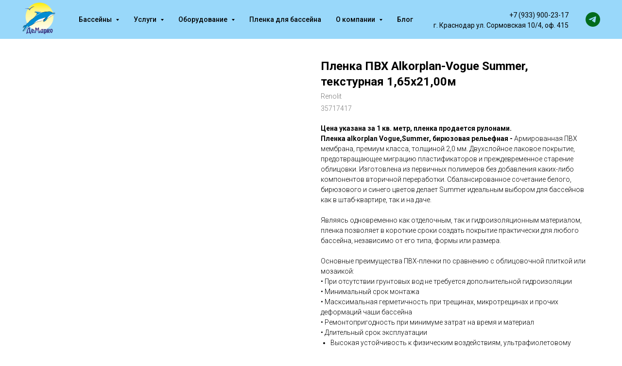

--- FILE ---
content_type: text/html; charset=UTF-8
request_url: https://demarko23.ru/plenka-renolit/tproduct/583869561-153761084921-plenka-pvh-alkorplan-vogue-summer-tekstu
body_size: 21755
content:
<!DOCTYPE html> <html> <head> <meta charset="utf-8" /> <meta http-equiv="Content-Type" content="text/html; charset=utf-8" /> <meta name="viewport" content="width=device-width, initial-scale=1.0" /> <!--metatextblock-->
<title>Пленка ПВХ Alkorplan-Vogue Summer, текстурная (1,65м) купить в Краснодаре | компания ДеМарко demarko23.ru | +7-962-875-37-98</title>
<meta name="description" content="Лайнер ПВХ Alkorplan-Vogue Summer, текстурный (1,65м) купить в Краснодаре и Краснодарском крае ● Доставка по РФ ● ДеМарко +7-962-875-37-98 Звоните!">
<meta name="keywords" content="">
<meta property="og:title" content="Пленка ПВХ Alkorplan-Vogue Summer, текстурная (1,65м) купить в Краснодаре | компания ДеМарко demarko23.ru | +7-962-875-37-98" />
<meta property="og:description" content="Лайнер ПВХ Alkorplan-Vogue Summer, текстурный (1,65м) купить в Краснодаре и Краснодарском крае ● Доставка по РФ ● ДеМарко +7-962-875-37-98 Звоните!" />
<meta property="og:type" content="website" />
<meta property="og:url" content="https://demarko23.ru/plenka-renolit/tproduct/583869561-153761084921-plenka-pvh-alkorplan-vogue-summer-tekstu" />
<meta property="og:image" content="https://static.tildacdn.com/stor6264-3261-4063-a331-363865346636/66093772.jpg" />
<link rel="canonical" href="https://demarko23.ru/plenka-renolit/tproduct/583869561-153761084921-plenka-pvh-alkorplan-vogue-summer-tekstu" />
<!--/metatextblock--> <meta name="format-detection" content="telephone=no" /> <meta http-equiv="x-dns-prefetch-control" content="on"> <link rel="dns-prefetch" href="https://ws.tildacdn.com"> <link rel="dns-prefetch" href="https://static.tildacdn.com"> <link rel="shortcut icon" href="https://static.tildacdn.com/tild3865-6538-4761-a666-386636373762/LOGO.ico" type="image/x-icon" /> <link rel="alternate" type="application/rss+xml" title="demarko23.ru" href="https://demarko23.ru/rss.xml" /> <!-- Assets --> <script src="https://neo.tildacdn.com/js/tilda-fallback-1.0.min.js" async charset="utf-8"></script> <link rel="stylesheet" href="https://static.tildacdn.com/css/tilda-grid-3.0.min.css" type="text/css" media="all" onerror="this.loaderr='y';"/> <link rel="stylesheet" href="https://static.tildacdn.com/ws/project1861315/tilda-blocks-page9960258.min.css?t=1745314224" type="text/css" media="all" onerror="this.loaderr='y';" /><link rel="stylesheet" href="https://static.tildacdn.com/ws/project1861315/tilda-blocks-page25370611.min.css?t=1745314224" type="text/css" media="all" onerror="this.loaderr='y';" /><link rel="stylesheet" href="https://static.tildacdn.com/ws/project1861315/tilda-blocks-page36139450.min.css?t=1745314202" type="text/css" media="all" onerror="this.loaderr='y';" /> <link rel="preconnect" href="https://fonts.gstatic.com"> <link href="https://fonts.googleapis.com/css2?family=Roboto:wght@300;400;500;700&subset=latin,cyrillic" rel="stylesheet"> <link rel="stylesheet" href="https://static.tildacdn.com/css/tilda-animation-2.0.min.css" type="text/css" media="all" onerror="this.loaderr='y';" /> <link rel="stylesheet" href="https://static.tildacdn.com/css/tilda-forms-1.0.min.css" type="text/css" media="all" onerror="this.loaderr='y';" /> <link rel="stylesheet" href="https://static.tildacdn.com/css/tilda-wishlist-1.0.min.css" type="text/css" media="all" onerror="this.loaderr='y';" /> <link rel="stylesheet" href="https://static.tildacdn.com/css/tilda-popup-1.1.min.css" type="text/css" media="print" onload="this.media='all';" onerror="this.loaderr='y';" /> <noscript><link rel="stylesheet" href="https://static.tildacdn.com/css/tilda-popup-1.1.min.css" type="text/css" media="all" /></noscript> <link rel="stylesheet" href="https://static.tildacdn.com/css/tilda-cards-1.0.min.css" type="text/css" media="all" onerror="this.loaderr='y';" /> <link rel="stylesheet" href="https://static.tildacdn.com/css/tilda-slds-1.4.min.css" type="text/css" media="print" onload="this.media='all';" onerror="this.loaderr='y';" /> <noscript><link rel="stylesheet" href="https://static.tildacdn.com/css/tilda-slds-1.4.min.css" type="text/css" media="all" /></noscript> <link rel="stylesheet" href="https://static.tildacdn.com/css/tilda-catalog-1.1.min.css" type="text/css" media="print" onload="this.media='all';" onerror="this.loaderr='y';" /> <noscript><link rel="stylesheet" href="https://static.tildacdn.com/css/tilda-catalog-1.1.min.css" type="text/css" media="all" /></noscript> <link rel="stylesheet" href="https://static.tildacdn.com/css/tilda-menusub-1.0.min.css" type="text/css" media="print" onload="this.media='all';" onerror="this.loaderr='y';" /> <noscript><link rel="stylesheet" href="https://static.tildacdn.com/css/tilda-menusub-1.0.min.css" type="text/css" media="all" /></noscript> <link rel="stylesheet" href="https://static.tildacdn.com/css/tilda-zoom-2.0.min.css" type="text/css" media="print" onload="this.media='all';" onerror="this.loaderr='y';" /> <noscript><link rel="stylesheet" href="https://static.tildacdn.com/css/tilda-zoom-2.0.min.css" type="text/css" media="all" /></noscript> <script nomodule src="https://static.tildacdn.com/js/tilda-polyfill-1.0.min.js" charset="utf-8"></script> <script type="text/javascript">function t_onReady(func) {if(document.readyState!='loading') {func();} else {document.addEventListener('DOMContentLoaded',func);}}
function t_onFuncLoad(funcName,okFunc,time) {if(typeof window[funcName]==='function') {okFunc();} else {setTimeout(function() {t_onFuncLoad(funcName,okFunc,time);},(time||100));}}function t_throttle(fn,threshhold,scope) {return function() {fn.apply(scope||this,arguments);};}function t396_initialScale(t){t=document.getElementById("rec"+t);if(t){t=t.querySelector(".t396__artboard");if(t){var e,r=document.documentElement.clientWidth,a=[];if(i=t.getAttribute("data-artboard-screens"))for(var i=i.split(","),l=0;l<i.length;l++)a[l]=parseInt(i[l],10);else a=[320,480,640,960,1200];for(l=0;l<a.length;l++){var n=a[l];n<=r&&(e=n)}var o="edit"===window.allrecords.getAttribute("data-tilda-mode"),d="center"===t396_getFieldValue(t,"valign",e,a),c="grid"===t396_getFieldValue(t,"upscale",e,a),s=t396_getFieldValue(t,"height_vh",e,a),u=t396_getFieldValue(t,"height",e,a),g=!!window.opr&&!!window.opr.addons||!!window.opera||-1!==navigator.userAgent.indexOf(" OPR/");if(!o&&d&&!c&&!s&&u&&!g){for(var _=parseFloat((r/e).toFixed(3)),f=[t,t.querySelector(".t396__carrier"),t.querySelector(".t396__filter")],l=0;l<f.length;l++)f[l].style.height=Math.floor(parseInt(u,10)*_)+"px";t396_scaleInitial__getElementsToScale(t).forEach(function(t){t.style.zoom=_})}}}}function t396_scaleInitial__getElementsToScale(t){return t?Array.prototype.slice.call(t.children).filter(function(t){return t&&(t.classList.contains("t396__elem")||t.classList.contains("t396__group"))}):[]}function t396_getFieldValue(t,e,r,a){var i=a[a.length-1],l=r===i?t.getAttribute("data-artboard-"+e):t.getAttribute("data-artboard-"+e+"-res-"+r);if(!l)for(var n=0;n<a.length;n++){var o=a[n];if(!(o<=r)&&(l=o===i?t.getAttribute("data-artboard-"+e):t.getAttribute("data-artboard-"+e+"-res-"+o)))break}return l}</script> <script src="https://static.tildacdn.com/js/jquery-1.10.2.min.js" charset="utf-8" onerror="this.loaderr='y';"></script> <script src="https://static.tildacdn.com/js/tilda-scripts-3.0.min.js" charset="utf-8" defer onerror="this.loaderr='y';"></script> <script src="https://static.tildacdn.com/ws/project1861315/tilda-blocks-page9960258.min.js?t=1745314224" onerror="this.loaderr='y';"></script><script src="https://static.tildacdn.com/ws/project1861315/tilda-blocks-page25370611.min.js?t=1745314224" onerror="this.loaderr='y';"></script><script src="https://static.tildacdn.com/ws/project1861315/tilda-blocks-page36139450.min.js?t=1745314202" charset="utf-8" onerror="this.loaderr='y';"></script> <script src="https://static.tildacdn.com/js/tilda-lazyload-1.0.min.js" charset="utf-8" async onerror="this.loaderr='y';"></script> <script src="https://static.tildacdn.com/js/tilda-animation-2.0.min.js" charset="utf-8" async onerror="this.loaderr='y';"></script> <script src="https://static.tildacdn.com/js/tilda-forms-1.0.min.js" charset="utf-8" async onerror="this.loaderr='y';"></script> <script src="https://static.tildacdn.com/js/tilda-wishlist-1.0.min.js" charset="utf-8" async onerror="this.loaderr='y';"></script> <script src="https://static.tildacdn.com/js/tilda-widget-positions-1.0.min.js" charset="utf-8" async onerror="this.loaderr='y';"></script> <script src="https://static.tildacdn.com/js/tilda-zero-1.1.min.js" charset="utf-8" async onerror="this.loaderr='y';"></script> <script src="https://static.tildacdn.com/js/tilda-popup-1.0.min.js" charset="utf-8" async onerror="this.loaderr='y';"></script> <script src="https://static.tildacdn.com/js/tilda-cards-1.0.min.js" charset="utf-8" async onerror="this.loaderr='y';"></script> <script src="https://static.tildacdn.com/js/tilda-menu-1.0.min.js" charset="utf-8" async onerror="this.loaderr='y';"></script> <script src="https://static.tildacdn.com/js/hammer.min.js" charset="utf-8" async onerror="this.loaderr='y';"></script> <script src="https://static.tildacdn.com/js/tilda-slds-1.4.min.js" charset="utf-8" async onerror="this.loaderr='y';"></script> <script src="https://static.tildacdn.com/js/tilda-products-1.0.min.js" charset="utf-8" async onerror="this.loaderr='y';"></script> <script src="https://static.tildacdn.com/js/tilda-catalog-1.1.min.js" charset="utf-8" async onerror="this.loaderr='y';"></script> <script src="https://static.tildacdn.com/js/tilda-menusub-1.0.min.js" charset="utf-8" async onerror="this.loaderr='y';"></script> <script src="https://static.tildacdn.com/js/tilda-zoom-2.0.min.js" charset="utf-8" async onerror="this.loaderr='y';"></script> <script src="https://static.tildacdn.com/js/tilda-zero-scale-1.0.min.js" charset="utf-8" async onerror="this.loaderr='y';"></script> <script src="https://static.tildacdn.com/js/tilda-skiplink-1.0.min.js" charset="utf-8" async onerror="this.loaderr='y';"></script> <script src="https://static.tildacdn.com/js/tilda-events-1.0.min.js" charset="utf-8" async onerror="this.loaderr='y';"></script> <!-- nominify begin --><meta name="google-site-verification" content="gtI6nCI-WugExKTVOa4feAmZamOf0uRyi7esMffPxUQ" /> <meta name="yandex-verification" content="e5fd232e686510f5" /> <link rel="stylesheet" href="https://cdn.saas-support.com/widget/cbk.css"> <script type="text/javascript" src="https://cdn.saas-support.com/widget/cbk.js?wcb_code=96e0c3dc853f1eee1b7c21a5f47b846b" charset="UTF-8" async></script> <!-- Yandex.Metrika counter --> <script type="text/javascript" > (function(m,e,t,r,i,k,a){m[i]=m[i]||function(){(m[i].a=m[i].a||[]).push(arguments)}; m[i].l=1*new Date(); for (var j = 0; j < document.scripts.length; j++) {if (document.scripts[j].src === r) { return; }} k=e.createElement(t),a=e.getElementsByTagName(t)[0],k.async=1,k.src=r,a.parentNode.insertBefore(k,a)}) (window, document, "script", "https://mc.yandex.ru/metrika/tag.js", "ym"); ym(56469166, "init", { clickmap:true, trackLinks:true, accurateTrackBounce:true, webvisor:true }); </script> <noscript><div><img src="https://mc.yandex.ru/watch/56469166" style="position:absolute; left:-9999px;" alt="" /></div></noscript> <!-- /Yandex.Metrika counter --> <!-- UIS --> <script type="text/javascript" async src="https://app.uiscom.ru/static/cs.min.js?k=zzP21GbddYCrvW6WoWupCIDe81hqgvnr"></script> <!-- UIS --><!-- nominify end --><script type="text/javascript">window.dataLayer=window.dataLayer||[];</script> <!-- Global Site Tag (gtag.js) - Google Analytics --> <script type="text/javascript" data-tilda-cookie-type="analytics">window.mainTracker='gtag';window.gtagTrackerID='UA-153585160-1';function gtag(){dataLayer.push(arguments);}
setTimeout(function(){(function(w,d,s,i){var f=d.getElementsByTagName(s)[0],j=d.createElement(s);j.async=true;j.src='https://www.googletagmanager.com/gtag/js?id='+i;f.parentNode.insertBefore(j,f);gtag('js',new Date());gtag('config',i,{'anonymize_ip':true});})(window,document,'script',window.gtagTrackerID);},2000);</script> <!-- Facebook Pixel Code --> <script type="text/javascript" data-tilda-cookie-type="advertising">setTimeout(function(){!function(f,b,e,v,n,t,s)
{if(f.fbq)return;n=f.fbq=function(){n.callMethod?n.callMethod.apply(n,arguments):n.queue.push(arguments)};if(!f._fbq)f._fbq=n;n.push=n;n.loaded=!0;n.version='2.0';n.agent='pltilda';n.queue=[];t=b.createElement(e);t.async=!0;t.src=v;s=b.getElementsByTagName(e)[0];s.parentNode.insertBefore(t,s)}(window,document,'script','https://connect.facebook.net/en_US/fbevents.js');fbq('init','418013625463043');fbq('track','PageView');},2000);</script> <!-- End Facebook Pixel Code --> <!-- VK Pixel Code --> <script type="text/javascript" data-tilda-cookie-type="advertising">setTimeout(function(){!function(){var t=document.createElement("script");t.type="text/javascript",t.async=!0,t.src="https://vk.com/js/api/openapi.js?161",t.onload=function(){VK.Retargeting.Init("VK-RTRG-425548-cV9Bz"),VK.Retargeting.Hit()},document.head.appendChild(t)}();},2000);</script> <!-- End VK Pixel Code --> <script type="text/javascript">(function() {if((/bot|google|yandex|baidu|bing|msn|duckduckbot|teoma|slurp|crawler|spider|robot|crawling|facebook/i.test(navigator.userAgent))===false&&typeof(sessionStorage)!='undefined'&&sessionStorage.getItem('visited')!=='y'&&document.visibilityState){var style=document.createElement('style');style.type='text/css';style.innerHTML='@media screen and (min-width: 980px) {.t-records {opacity: 0;}.t-records_animated {-webkit-transition: opacity ease-in-out .2s;-moz-transition: opacity ease-in-out .2s;-o-transition: opacity ease-in-out .2s;transition: opacity ease-in-out .2s;}.t-records.t-records_visible {opacity: 1;}}';document.getElementsByTagName('head')[0].appendChild(style);function t_setvisRecs(){var alr=document.querySelectorAll('.t-records');Array.prototype.forEach.call(alr,function(el) {el.classList.add("t-records_animated");});setTimeout(function() {Array.prototype.forEach.call(alr,function(el) {el.classList.add("t-records_visible");});sessionStorage.setItem("visited","y");},400);}
document.addEventListener('DOMContentLoaded',t_setvisRecs);}})();</script></head> <body class="t-body" style="margin:0;"> <!--allrecords--> <div id="allrecords" class="t-records" data-product-page="y" data-hook="blocks-collection-content-node" data-tilda-project-id="1861315" data-tilda-page-id="36139450" data-tilda-page-alias="plenka-renolit" data-tilda-formskey="15e83ab9a4c4c3452896ac0979d412d3" data-tilda-lazy="yes" data-tilda-root-zone="com" data-tilda-project-headcode="yes">
<div id="rec583869537" class="r t-rec" style="" data-animationappear="off" data-record-type="1002"> <script>t_onReady(function() {setTimeout(function() {t_onFuncLoad('twishlist__init',function() {twishlist__init('583869537');});},500);var rec=document.querySelector('#rec583869537');if(!rec) return;var userAgent=navigator.userAgent.toLowerCase();var isAndroid=userAgent.indexOf('android')!==-1;var body=document.body;if(!body) return;var isScrollablefFix=body.classList.contains('t-body_scrollable-fix-for-android');if(isAndroid&&!isScrollablefFix) {body.classList.add('t-body_scrollable-fix-for-android');document.head.insertAdjacentHTML('beforeend','<style>@media screen and (max-width: 560px) {\n.t-body_scrollable-fix-for-android {\noverflow: visible !important;\n}\n}\n</style>');console.log('Android css fix was inited');};if(userAgent.indexOf('instagram')!==-1&&userAgent.indexOf('iphone')!==-1) {body.style.position='relative';}
var wishlistWindow=rec.querySelector('.t1002__wishlistwin');var currentMode=document.querySelector('.t-records').getAttribute('data-tilda-mode');if(wishlistWindow&&currentMode!=='edit'&&currentMode!=='preview') {wishlistWindow.addEventListener('scroll',t_throttle(function() {if(window.lazy==='y'||document.querySelector('#allrecords').getAttribute('data-tilda-lazy')==='yes') {t_onFuncLoad('t_lazyload_update',function() {t_lazyload_update();});}},500));}});</script> <div class="t1002" data-wishlist-hook="#showfavorites" data-wishlistbtn-pos="picture" data-project-currency="р." data-project-currency-side="r" data-project-currency-sep="," data-project-currency-code="RUB" data-wishlist-maxstoredays="15"> <div class="t1002__wishlisticon" style=""> <div class="t1002__wishlisticon-wrapper"> <div class="t1002__wishlisticon-imgwrap"> <svg role="img" width="41" height="35" viewBox="0 0 41 35" fill="none" xmlns="http://www.w3.org/2000/svg" class="t1002__wishlisticon-img"> <path d="M39.9516 11.9535C39.9516 22.5416 20.4993 33.8088 20.4993 33.8088C20.4993 33.8088 1.04688 22.5416 1.04688 11.9535C1.04688 -2.42254 20.4993 -2.2284 20.4993 10.4239C20.4993 -2.2284 39.9516 -2.03914 39.9516 11.9535Z" stroke-width="1.5" stroke-linejoin="round"/> </svg> </div> <div class="t1002__wishlisticon-counter js-wishlisticon-counter"></div> </div> </div> <div class="t1002__wishlistwin" style="display:none"> <div class="t1002__wishlistwin-content"> <div class="t1002__close t1002__wishlistwin-close"> <button type="button" class="t1002__close-button t1002__wishlistwin-close-wrapper" aria-label="Закрыть вишлист"> <svg role="presentation" class="t1002__wishlistwin-close-icon" width="23px" height="23px" viewBox="0 0 23 23" version="1.1" xmlns="http://www.w3.org/2000/svg" xmlns:xlink="http://www.w3.org/1999/xlink"> <g stroke="none" stroke-width="1" fill="#000" fill-rule="evenodd"> <rect transform="translate(11.313708, 11.313708) rotate(-45.000000) translate(-11.313708, -11.313708) " x="10.3137085" y="-3.6862915" width="2" height="30"></rect> <rect transform="translate(11.313708, 11.313708) rotate(-315.000000) translate(-11.313708, -11.313708) " x="10.3137085" y="-3.6862915" width="2" height="30"></rect> </g> </svg> </button> </div> <div class="t1002__wishlistwin-top"> <div class="t1002__wishlistwin-heading t-name t-name_xl"></div> </div> <div class="t1002__wishlistwin-products"></div> </div> </div> </div> <style>.t1002__addBtn:not(.t-popup .t1002__addBtn):not(.t-store__product-snippet .t1002__addBtn){}.t1002__addBtn{border-radius:30px;}.t1002__addBtn svg path{}</style> <style>@media (hover:hover),(min-width:0\0) {#rec583869537 .t-submit:hover {box-shadow:0px 0px 20px 0px rgba(0,0,0,0.6) !important;}#rec583869537 .t-submit:focus-visible {box-shadow:0px 0px 20px 0px rgba(0,0,0,0.6) !important;}}</style> </div>

<!-- PRODUCT START -->

                
                        
                    
        
        
<!-- product header -->
<!--header-->
<div id="t-header" class="t-records" data-hook="blocks-collection-content-node" data-tilda-project-id="1861315" data-tilda-page-id="9960258" data-tilda-page-alias="header1" data-tilda-formskey="15e83ab9a4c4c3452896ac0979d412d3" data-tilda-lazy="yes" data-tilda-root-zone="one"  data-tilda-project-headcode="yes"     data-tilda-project-country="RU">

    <div id="rec463099967" class="r t-rec t-screenmax-640px" style=" " data-animationappear="off" data-record-type="396"   data-screen-max="640px"   >
<!-- T396 -->
<style>#rec463099967 .t396__artboard {height: 120px; background-color: #99d8fa; }#rec463099967 .t396__filter {height: 120px;    }#rec463099967 .t396__carrier{height: 120px;background-position: center center;background-attachment: scroll;background-size: cover;background-repeat: no-repeat;}@media screen and (max-width: 1199px) {#rec463099967 .t396__artboard,#rec463099967 .t396__filter,#rec463099967 .t396__carrier {height: 110px;}#rec463099967 .t396__filter {}#rec463099967 .t396__carrier {background-attachment: scroll;}}@media screen and (max-width: 959px) {#rec463099967 .t396__artboard,#rec463099967 .t396__filter,#rec463099967 .t396__carrier {height: 80px;}#rec463099967 .t396__filter {}#rec463099967 .t396__carrier {background-attachment: scroll;}}@media screen and (max-width: 639px) {#rec463099967 .t396__artboard,#rec463099967 .t396__filter,#rec463099967 .t396__carrier {height: 70px;}#rec463099967 .t396__filter {}#rec463099967 .t396__carrier {background-attachment: scroll;}}@media screen and (max-width: 479px) {#rec463099967 .t396__artboard,#rec463099967 .t396__filter,#rec463099967 .t396__carrier {height: 90px;}#rec463099967 .t396__filter {}#rec463099967 .t396__carrier {background-attachment: scroll;}}#rec463099967 .tn-elem[data-elem-id="1656352741866"] {
  z-index: 3;
  top:  -81px;;
  left:  calc(50% - 600px + 1177px);;
  width: 43px;
  height: 10px;
}
#rec463099967 .tn-elem[data-elem-id="1656352741866"] .tn-atom {
  border-radius: 0px 0px 0px 0px;
  background-color: #000000;
  background-position: center center;
  border-width: var(--t396-borderwidth, 0);
  border-style: var(--t396-borderstyle, solid);
  border-color: var(--t396-bordercolor, transparent);
  transition: background-color var(--t396-speedhover,0s) ease-in-out, color var(--t396-speedhover,0s) ease-in-out, border-color var(--t396-speedhover,0s) ease-in-out, box-shadow var(--t396-shadowshoverspeed,0.2s) ease-in-out;
}
@media screen and (max-width: 1199px) {
  #rec463099967 .tn-elem[data-elem-id="1656352741866"] {
    display: table;
  }
}
@media screen and (max-width: 959px) {
  #rec463099967 .tn-elem[data-elem-id="1656352741866"] {
    display: table;
    top:  26px;;
    left:  calc(50% - 320px + -23px);;
    width: 35px;
    height: 4px;
  }
}
@media screen and (max-width: 639px) {
  #rec463099967 .tn-elem[data-elem-id="1656352741866"] {
    display: table;
    top:  25px;;
    left:  calc(50% - 240px + -17px);;
    width: 35px;
    height: 4px;
  }
}
@media screen and (max-width: 479px) {
  #rec463099967 .tn-elem[data-elem-id="1656352741866"] {
    display: table;
    top:  32px;;
    left:  calc(50% - 160px + -14px);;
    width: 30px;
    height: 3px;
  }
  #rec463099967 .tn-elem[data-elem-id="1656352741866"] .tn-atom {
    background-color: #000000;
    background-size: cover;
  }
}#rec463099967 .tn-elem[data-elem-id="1656352741870"] {
  z-index: 3;
  top:  -64px;;
  left:  calc(50% - 600px + 1177px);;
  width: 43px;
  height: 10px;
}
#rec463099967 .tn-elem[data-elem-id="1656352741870"] .tn-atom {
  border-radius: 0px 0px 0px 0px;
  background-color: #000000;
  background-position: center center;
  border-width: var(--t396-borderwidth, 0);
  border-style: var(--t396-borderstyle, solid);
  border-color: var(--t396-bordercolor, transparent);
  transition: background-color var(--t396-speedhover,0s) ease-in-out, color var(--t396-speedhover,0s) ease-in-out, border-color var(--t396-speedhover,0s) ease-in-out, box-shadow var(--t396-shadowshoverspeed,0.2s) ease-in-out;
}
@media screen and (max-width: 1199px) {
  #rec463099967 .tn-elem[data-elem-id="1656352741870"] {
    display: table;
  }
}
@media screen and (max-width: 959px) {
  #rec463099967 .tn-elem[data-elem-id="1656352741870"] {
    display: table;
    top:  35px;;
    left:  calc(50% - 320px + -23px);;
    width: 35px;
    height: 4px;
  }
}
@media screen and (max-width: 639px) {
  #rec463099967 .tn-elem[data-elem-id="1656352741870"] {
    display: table;
    top:  34px;;
    left:  calc(50% - 240px + -17px);;
    width: 35px;
    height: 4px;
  }
}
@media screen and (max-width: 479px) {
  #rec463099967 .tn-elem[data-elem-id="1656352741870"] {
    display: table;
    top:  49px;;
    left:  calc(50% - 160px + -14px);;
    width: 30px;
    height: 3px;
  }
  #rec463099967 .tn-elem[data-elem-id="1656352741870"] .tn-atom {
    background-color: #000000;
    background-size: cover;
  }
}#rec463099967 .tn-elem[data-elem-id="1656352741873"] {
  z-index: 3;
  top:  -46px;;
  left:  calc(50% - 600px + 1177px);;
  width: 43px;
  height: 10px;
}
#rec463099967 .tn-elem[data-elem-id="1656352741873"] .tn-atom {
  border-radius: 0px 0px 0px 0px;
  background-color: #000000;
  background-position: center center;
  border-width: var(--t396-borderwidth, 0);
  border-style: var(--t396-borderstyle, solid);
  border-color: var(--t396-bordercolor, transparent);
  transition: background-color var(--t396-speedhover,0s) ease-in-out, color var(--t396-speedhover,0s) ease-in-out, border-color var(--t396-speedhover,0s) ease-in-out, box-shadow var(--t396-shadowshoverspeed,0.2s) ease-in-out;
}
@media screen and (max-width: 1199px) {
  #rec463099967 .tn-elem[data-elem-id="1656352741873"] {
    display: table;
  }
}
@media screen and (max-width: 959px) {
  #rec463099967 .tn-elem[data-elem-id="1656352741873"] {
    display: table;
    top:  44px;;
    left:  calc(50% - 320px + -23px);;
    width: 35px;
    height: 4px;
  }
}
@media screen and (max-width: 639px) {
  #rec463099967 .tn-elem[data-elem-id="1656352741873"] {
    display: table;
    top:  43px;;
    left:  calc(50% - 240px + -17px);;
    width: 35px;
    height: 4px;
  }
}
@media screen and (max-width: 479px) {
  #rec463099967 .tn-elem[data-elem-id="1656352741873"] {
    display: table;
    top:  40px;;
    left:  calc(50% - 160px + -14px);;
    width: 30px;
    height: 3px;
  }
  #rec463099967 .tn-elem[data-elem-id="1656352741873"] .tn-atom {
    background-color: #000000;
    background-size: cover;
  }
}#rec463099967 .tn-elem[data-elem-id="1656349531509"] {
  z-index: 3;
  top:  15px;;
  left:  calc(50% - 600px + 20px);;
  width: 101px;
  height: auto;
}
#rec463099967 .tn-elem[data-elem-id="1656349531509"] .tn-atom {
  border-radius: 0px 0px 0px 0px;
  background-position: center center;
  border-width: var(--t396-borderwidth, 0);
  border-style: var(--t396-borderstyle, solid);
  border-color: var(--t396-bordercolor, transparent);
  transition: background-color var(--t396-speedhover,0s) ease-in-out, color var(--t396-speedhover,0s) ease-in-out, border-color var(--t396-speedhover,0s) ease-in-out, box-shadow var(--t396-shadowshoverspeed,0.2s) ease-in-out;
}
#rec463099967 .tn-elem[data-elem-id="1656349531509"] .tn-atom__img {
  border-radius: 0px 0px 0px 0px;
  object-position: center center;
}
@media screen and (max-width: 1199px) {
  #rec463099967 .tn-elem[data-elem-id="1656349531509"] {
    display: table;
    top:  0px;;
    left:  calc(50% - 480px + 0px);;
    width: 123px;
    height: auto;
  }
}
@media screen and (max-width: 959px) {
  #rec463099967 .tn-elem[data-elem-id="1656349531509"] {
    display: table;
    top:  3px;;
    left:  calc(50% - 320px + 13px);;
    width: 87px;
    height: auto;
  }
}
@media screen and (max-width: 639px) {
  #rec463099967 .tn-elem[data-elem-id="1656349531509"] {
    display: table;
    top:  0px;;
    left:  calc(50% - 240px + 16px);;
    width: 79px;
    height: auto;
  }
}
@media screen and (max-width: 479px) {
  #rec463099967 .tn-elem[data-elem-id="1656349531509"] {
    display: table;
    top:  17px;;
    left:  calc(50% - 160px + 17px);;
    width: 63px;
    height: auto;
  }
}#rec463099967 .tn-elem[data-elem-id="1656349537133"] {
  color: #000000;
  z-index: 3;
  top:  71px;;
  left:  calc(50% - 600px + 428px);;
  width: 360px;
  height: auto;
}
#rec463099967 .tn-elem[data-elem-id="1656349537133"] .tn-atom {
  vertical-align: middle;
  color: #000000;
  font-size: 20px;
  font-family: 'Roboto', Arial,sans-serif;
  line-height: 1.55;
  font-weight: 400;
  background-position: center center;
  border-width: var(--t396-borderwidth, 0);
  border-style: var(--t396-borderstyle, solid);
  border-color: var(--t396-bordercolor, transparent);
  transition: background-color var(--t396-speedhover,0s) ease-in-out, color var(--t396-speedhover,0s) ease-in-out, border-color var(--t396-speedhover,0s) ease-in-out, box-shadow var(--t396-shadowshoverspeed,0.2s) ease-in-out;
  text-shadow: var(--t396-shadow-text-x, 0px) var(--t396-shadow-text-y, 0px) var(--t396-shadow-text-blur, 0px) rgba(var(--t396-shadow-text-color), var(--t396-shadow-text-opacity, 100%));
}
@media screen and (max-width: 1199px) {
  #rec463099967 .tn-elem[data-elem-id="1656349537133"] {
    display: table;
    top:  50px;;
    left:  calc(50% - 480px + 300px);;
    width: 360px;
    height: auto;
  }
}
@media screen and (max-width: 959px) {
  #rec463099967 .tn-elem[data-elem-id="1656349537133"] {
    display: table;
    top:  45px;;
    left:  calc(50% - 320px + 0px);;
    width: 292px;
    height: auto;
  }
  #rec463099967 .tn-elem[data-elem-id="1656349537133"] .tn-atom {
    font-size: 16px;
    background-size: cover;
  }
}
@media screen and (max-width: 639px) {
  #rec463099967 .tn-elem[data-elem-id="1656349537133"] {
    display: table;
    top:  40px;;
    left:  calc(50% - 240px + 0px);;
    width: 290px;
    height: auto;
  }
  #rec463099967 .tn-elem[data-elem-id="1656349537133"] .tn-atom {
    font-size: 16px;
    background-size: cover;
  }
}
@media screen and (max-width: 479px) {
  #rec463099967 .tn-elem[data-elem-id="1656349537133"] {
    display: table;
    top:  61px;;
    left:  calc(50% - 160px + 29px);;
    width: 217px;
    height: auto;
    text-align: center;
  }
  #rec463099967 .tn-elem[data-elem-id="1656349537133"] .tn-atom {
    font-size: 12px;
    background-size: cover;
  }
}#rec463099967 .tn-elem[data-elem-id="1656351304566"] {
  color: #000000;
  z-index: 3;
  top:  36px;;
  left:  calc(50% - 600px + 532px);;
  width: 148px;
  height: 26px;
}
#rec463099967 .tn-elem[data-elem-id="1656351304566"] .tn-atom {
  vertical-align: middle;
  color: #000000;
  font-size: 17px;
  font-family: 'Roboto', Arial,sans-serif;
  line-height: 1.55;
  font-weight: 400;
  background-position: center center;
  border-width: var(--t396-borderwidth, 0);
  border-style: var(--t396-borderstyle, solid);
  border-color: var(--t396-bordercolor, transparent);
  transition: background-color var(--t396-speedhover,0s) ease-in-out, color var(--t396-speedhover,0s) ease-in-out, border-color var(--t396-speedhover,0s) ease-in-out, box-shadow var(--t396-shadowshoverspeed,0.2s) ease-in-out;
  text-shadow: var(--t396-shadow-text-x, 0px) var(--t396-shadow-text-y, 0px) var(--t396-shadow-text-blur, 0px) rgba(var(--t396-shadow-text-color), var(--t396-shadow-text-opacity, 100%));
}
@media screen and (max-width: 1199px) {
  #rec463099967 .tn-elem[data-elem-id="1656351304566"] {
    display: table;
    top:  9px;;
    left:  calc(50% - 480px + 407px);;
    width: 146px;
    height: auto;
  }
}
@media screen and (max-width: 959px) {
  #rec463099967 .tn-elem[data-elem-id="1656351304566"] {
    display: table;
    top:  15px;;
    left:  calc(50% - 320px + 0px);;
    height: auto;
  }
}
@media screen and (max-width: 639px) {
  #rec463099967 .tn-elem[data-elem-id="1656351304566"] {
    display: table;
    top:  15px;;
    left:  calc(50% - 240px + 0px);;
    height: auto;
  }
}
@media screen and (max-width: 479px) {
  #rec463099967 .tn-elem[data-elem-id="1656351304566"] {
    display: table;
    top:  25px;;
    left:  calc(50% - 160px + 12px);;
    width: 157px;
    height: auto;
  }
}</style>










<div class='t396'>

	<div class="t396__artboard" data-artboard-recid="463099967" data-artboard-screens="320,480,640,960,1200"

				data-artboard-height="120"
		data-artboard-valign="center"
				 data-artboard-upscale="grid" 																				
							
																																															
				 data-artboard-height-res-320="90" 																																																
																																															
				 data-artboard-height-res-480="70" 																																																
																																															
				 data-artboard-height-res-640="80" 																																																
																																															
				 data-artboard-height-res-960="110" 																																																
						>

		
				
								
																											
																											
																											
																											
					
					<div class="t396__carrier" data-artboard-recid="463099967"></div>
		
		
		<div class="t396__filter" data-artboard-recid="463099967"></div>

		
					
		
				
										
		
				
						
	
			
	
						
												
												
												
												
									
	
			
	<div class='t396__elem tn-elem tn-elem__4630999671656352741866' data-elem-id='1656352741866' data-elem-type='shape'
				data-field-top-value="-81"
		data-field-left-value="1177"
		 data-field-height-value="10" 		 data-field-width-value="43" 		data-field-axisy-value="top"
		data-field-axisx-value="left"
		data-field-container-value="grid"
		data-field-topunits-value="px"
		data-field-leftunits-value="px"
		data-field-heightunits-value="px"
		data-field-widthunits-value="px"
																																																																								
							
			
																																																																																																																																								
												
				 data-field-top-res-320-value="32" 				 data-field-left-res-320-value="-14" 				 data-field-height-res-320-value="3" 				 data-field-width-res-320-value="30" 								 data-field-axisx-res-320-value="right" 				 data-field-container-res-320-value="window" 																																																																																																												
			
					
			
																																																																																																																																								
												
				 data-field-top-res-480-value="25" 				 data-field-left-res-480-value="-17" 				 data-field-height-res-480-value="4" 				 data-field-width-res-480-value="35" 								 data-field-axisx-res-480-value="right" 				 data-field-container-res-480-value="window" 																																																																																																												
			
					
			
																																																																																																																																								
												
				 data-field-top-res-640-value="26" 				 data-field-left-res-640-value="-23" 				 data-field-height-res-640-value="4" 				 data-field-width-res-640-value="35" 								 data-field-axisx-res-640-value="right" 				 data-field-container-res-640-value="window" 																																																																																																												
			
					
			
																																																																																																																																								
												
																																																																																																																																								
			
					
			
		
		
		
			>

		
									
				
				
																			
																				
																				
																				
																				
					
							<a class='tn-atom' href="#mobmenu"				 																													>
			</a>
		
				
				
				
				
				
				
				
	</div>

			
							
		
				
						
	
			
	
						
												
												
												
												
									
	
			
	<div class='t396__elem tn-elem tn-elem__4630999671656352741870' data-elem-id='1656352741870' data-elem-type='shape'
				data-field-top-value="-64"
		data-field-left-value="1177"
		 data-field-height-value="10" 		 data-field-width-value="43" 		data-field-axisy-value="top"
		data-field-axisx-value="left"
		data-field-container-value="grid"
		data-field-topunits-value="px"
		data-field-leftunits-value="px"
		data-field-heightunits-value="px"
		data-field-widthunits-value="px"
																																																																								
							
			
																																																																																																																																								
												
				 data-field-top-res-320-value="49" 				 data-field-left-res-320-value="-14" 				 data-field-height-res-320-value="3" 				 data-field-width-res-320-value="30" 								 data-field-axisx-res-320-value="right" 				 data-field-container-res-320-value="window" 																																																																																																												
			
					
			
																																																																																																																																								
												
				 data-field-top-res-480-value="34" 				 data-field-left-res-480-value="-17" 				 data-field-height-res-480-value="4" 				 data-field-width-res-480-value="35" 								 data-field-axisx-res-480-value="right" 				 data-field-container-res-480-value="window" 																																																																																																												
			
					
			
																																																																																																																																								
												
				 data-field-top-res-640-value="35" 				 data-field-left-res-640-value="-23" 				 data-field-height-res-640-value="4" 				 data-field-width-res-640-value="35" 								 data-field-axisx-res-640-value="right" 				 data-field-container-res-640-value="window" 																																																																																																												
			
					
			
																																																																																																																																								
												
																																																																																																																																								
			
					
			
		
		
		
			>

		
									
				
				
																			
																				
																				
																				
																				
					
							<a class='tn-atom' href="#mobmenu"				 																													>
			</a>
		
				
				
				
				
				
				
				
	</div>

			
							
		
				
						
	
			
	
						
												
												
												
												
									
	
			
	<div class='t396__elem tn-elem tn-elem__4630999671656352741873' data-elem-id='1656352741873' data-elem-type='shape'
				data-field-top-value="-46"
		data-field-left-value="1177"
		 data-field-height-value="10" 		 data-field-width-value="43" 		data-field-axisy-value="top"
		data-field-axisx-value="left"
		data-field-container-value="grid"
		data-field-topunits-value="px"
		data-field-leftunits-value="px"
		data-field-heightunits-value="px"
		data-field-widthunits-value="px"
																																																																								
							
			
																																																																																																																																								
												
				 data-field-top-res-320-value="40" 				 data-field-left-res-320-value="-14" 				 data-field-height-res-320-value="3" 				 data-field-width-res-320-value="30" 								 data-field-axisx-res-320-value="right" 				 data-field-container-res-320-value="window" 																																																																																																												
			
					
			
																																																																																																																																								
												
				 data-field-top-res-480-value="43" 				 data-field-left-res-480-value="-17" 				 data-field-height-res-480-value="4" 				 data-field-width-res-480-value="35" 								 data-field-axisx-res-480-value="right" 				 data-field-container-res-480-value="window" 																																																																																																												
			
					
			
																																																																																																																																								
												
				 data-field-top-res-640-value="44" 				 data-field-left-res-640-value="-23" 				 data-field-height-res-640-value="4" 				 data-field-width-res-640-value="35" 								 data-field-axisx-res-640-value="right" 				 data-field-container-res-640-value="window" 																																																																																																												
			
					
			
																																																																																																																																								
												
																																																																																																																																								
			
					
			
		
		
		
			>

		
									
				
				
																			
																				
																				
																				
																				
					
							<a class='tn-atom' href="#mobmenu"				 																													>
			</a>
		
				
				
				
				
				
				
				
	</div>

			
						
					
		
				
						
	
			
	
						
												
												
												
												
									
	
			
	<div class='t396__elem tn-elem tn-elem__4630999671656349531509' data-elem-id='1656349531509' data-elem-type='image'
				data-field-top-value="15"
		data-field-left-value="20"
		 data-field-height-value="89" 		 data-field-width-value="101" 		data-field-axisy-value="top"
		data-field-axisx-value="left"
		data-field-container-value="grid"
		data-field-topunits-value="px"
		data-field-leftunits-value="px"
		data-field-heightunits-value="px"
		data-field-widthunits-value="px"
																																														 data-field-filewidth-value="1680" 		 data-field-fileheight-value="1486" 																				 data-field-heightmode-value="hug" 				
							
			
																																																																																																																																								
												
				 data-field-top-res-320-value="17" 				 data-field-left-res-320-value="17" 				 data-field-height-res-320-value="56" 				 data-field-width-res-320-value="63" 												 data-field-container-res-320-value="window" 																																																																																																												
			
					
			
																																																																																																																																								
												
				 data-field-top-res-480-value="0" 				 data-field-left-res-480-value="16" 				 data-field-height-res-480-value="70" 				 data-field-width-res-480-value="79" 												 data-field-container-res-480-value="window" 																																																																																																												
			
					
			
																																																																																																																																								
												
				 data-field-top-res-640-value="3" 				 data-field-left-res-640-value="13" 				 data-field-height-res-640-value="77" 				 data-field-width-res-640-value="87" 												 data-field-container-res-640-value="window" 																																																																																																												
			
					
			
																																																																																																																																								
												
				 data-field-top-res-960-value="0" 				 data-field-left-res-960-value="0" 				 data-field-height-res-960-value="109" 				 data-field-width-res-960-value="123" 																																																																																																																								
			
					
			
		
		
		
			>

		
									
				
							<a class='tn-atom' href="https://demarko23.ru/"   >
								
									<img class='tn-atom__img' src='https://static.tildacdn.com/tild3062-6239-4264-b537-373366643562/LOGO.png' alt='' imgfield='tn_img_1656349531509' />
							</a>
		
																			
																				
																				
																				
																				
					
				
				
				
				
				
				
				
				
	</div>

			
					
		
				
						
	
			
	
						
												
												
												
												
									
	
			
	<div class='t396__elem tn-elem tn-elem__4630999671656349537133' data-elem-id='1656349537133' data-elem-type='text'
				data-field-top-value="71"
		data-field-left-value="428"
		 data-field-height-value="31" 		 data-field-width-value="360" 		data-field-axisy-value="top"
		data-field-axisx-value="left"
		data-field-container-value="grid"
		data-field-topunits-value="px"
		data-field-leftunits-value="px"
		data-field-heightunits-value="px"
		data-field-widthunits-value="px"
																																																																 data-field-textfit-value="autoheight" 						 data-field-fontsize-value="20" 		
							
			
																																																																																																																																								
												
				 data-field-top-res-320-value="61" 				 data-field-left-res-320-value="29" 								 data-field-width-res-320-value="217" 								 data-field-axisx-res-320-value="center" 				 data-field-container-res-320-value="window" 																																																																																																												 data-field-fontsize-res-320-value="12" 
			
					
			
																																																																																																																																								
												
				 data-field-top-res-480-value="40" 				 data-field-left-res-480-value="0" 								 data-field-width-res-480-value="290" 								 data-field-axisx-res-480-value="center" 				 data-field-container-res-480-value="window" 																																																																																																												 data-field-fontsize-res-480-value="16" 
			
					
			
																																																																																																																																								
												
				 data-field-top-res-640-value="45" 				 data-field-left-res-640-value="0" 								 data-field-width-res-640-value="292" 								 data-field-axisx-res-640-value="center" 				 data-field-container-res-640-value="window" 																																																																																																												 data-field-fontsize-res-640-value="16" 
			
					
			
																																																																																																																																								
												
				 data-field-top-res-960-value="50" 				 data-field-left-res-960-value="300" 								 data-field-width-res-960-value="360" 																																																																																																																								
			
					
			
		
		
		
			>

		
									
							<div class='tn-atom'field='tn_text_1656349537133'>Строительство бассейнов с 2002 года</div>		
				
																			
																				
																				
																				
																				
					
				
				
				
				
				
				
				
				
	</div>

			
					
		
				
						
	
			
	
						
												
												
												
												
									
	
			
	<div class='t396__elem tn-elem tn-elem__4630999671656351304566' data-elem-id='1656351304566' data-elem-type='text'
				data-field-top-value="36"
		data-field-left-value="532"
		 data-field-height-value="26" 		 data-field-width-value="148" 		data-field-axisy-value="top"
		data-field-axisx-value="left"
		data-field-container-value="grid"
		data-field-topunits-value="px"
		data-field-leftunits-value="px"
		data-field-heightunits-value="px"
		data-field-widthunits-value="px"
																																																																 data-field-textfit-value="fixedsize" 						 data-field-fontsize-value="17" 		
							
			
																																																																																																																																								
												
				 data-field-top-res-320-value="25" 				 data-field-left-res-320-value="12" 				 data-field-height-res-320-value="28" 				 data-field-width-res-320-value="157" 								 data-field-axisx-res-320-value="center" 				 data-field-container-res-320-value="window" 																																																																																																												
			
					
			
																																																																																																																																								
												
				 data-field-top-res-480-value="15" 				 data-field-left-res-480-value="0" 																 data-field-axisx-res-480-value="center" 				 data-field-container-res-480-value="window" 																																																																																																												
			
					
			
																																																																																																																																								
												
				 data-field-top-res-640-value="15" 				 data-field-left-res-640-value="0" 																 data-field-axisx-res-640-value="center" 				 data-field-container-res-640-value="window" 																																																																																																												
			
					
			
																																																																																																																																								
												
				 data-field-top-res-960-value="9" 				 data-field-left-res-960-value="407" 								 data-field-width-res-960-value="146" 																																																																																																																								
			
					
			
		
		
		
			>

		
									
							<div class='tn-atom'><a href="tel:+79628753798"style="color: inherit"><strong>+7(977) 089-43-83</strong></a></div>		
				
																			
																				
																				
																				
																				
					
				
				
				
				
				
				
				
				
	</div>

			
			</div> 
</div> 
<script>
											
											
											
											
											
					
					
	
		t_onReady(function () {
			t_onFuncLoad('t396_init', function () {
				t396_init('463099967');
			});
		});
	
</script>



<!-- /T396 -->

</div>


    <div id="rec170756491" class="r t-rec t-screenmin-640px" style=" " data-animationappear="off" data-record-type="257"  data-screen-min="640px"    >
	
<!-- T228 -->


<div id="nav170756491marker"></div>
			
<div id="nav170756491"  class="t228 t228__positionabsolute  " style="background-color: rgba(153,216,250,1);  " data-bgcolor-hex="#99d8fa" data-bgcolor-rgba="rgba(153,216,250,1)" data-navmarker="nav170756491marker" data-appearoffset="" data-bgopacity-two="" data-menushadow="" data-menushadow-css="" data-bgopacity="1"   data-menu-items-align="center" data-menu="yes">
	<div class="t228__maincontainer " style="">
		<div class="t228__padding40px"></div>
		<div class="t228__leftside">
							<div class="t228__leftcontainer">
										<a href="/" class="t228__imgwrapper" >
																		<img class="t228__imglogo t228__imglogomobile" 
								src="https://static.tildacdn.com/tild3462-3466-4733-a463-666335653961/LOGO.png" 
								imgfield="img"
								 style="max-width: 80px; width: 80px; min-width: 80px; height: auto; display: block;"
																 alt="Строительство бассейнов"
								>
																</a>
									</div>
					</div>
		<div class="t228__centerside ">
							<nav class="t228__centercontainer">
					<ul role="list" class="t228__list t-menu__list t228__list_hidden">
																																			<li class="t228__list_item" 
									style="padding:0 15px 0 0;">
									<a class="t-menu__link-item" 
										href=""
									   											 
																				aria-expanded="false" role="button" 
																				data-menu-submenu-hook="link_sub1_170756491" 
										data-menu-item-number="1"
									>
										Бассейны
									</a>
																								
		

					
	
							
			<div class="t-menusub" data-submenu-hook="link_sub1_170756491" data-submenu-margin="15px" data-add-submenu-arrow="on">
		<div class="t-menusub__menu">
			<div class="t-menusub__content">
				<ul role="list" class="t-menusub__list">
																	<li class="t-menusub__list-item t-name t-name_xs">
							<a class="t-menusub__link-item t-name t-name_xs" 
								href="/betonyi-bassein" 
								 
								data-menu-item-number="1">Бетонные бассейны</a>
						</li>
																	<li class="t-menusub__list-item t-name t-name_xs">
							<a class="t-menusub__link-item t-name t-name_xs" 
								href="/kompositnye-basseiny" 
								 
								data-menu-item-number="1">Композитные бассейны</a>
						</li>
																	<li class="t-menusub__list-item t-name t-name_xs">
							<a class="t-menusub__link-item t-name t-name_xs" 
								href="/karkasnyi-bassein" 
								 
								data-menu-item-number="1">Каркасные бассейны</a>
						</li>
																	<li class="t-menusub__list-item t-name t-name_xs">
							<a class="t-menusub__link-item t-name t-name_xs" 
								href="/stroitelstvo-basseynov-dlya-oteley-gostinits" 
								 
								data-menu-item-number="1">Бассейны для гостиниц</a>
						</li>
																	<li class="t-menusub__list-item t-name t-name_xs">
							<a class="t-menusub__link-item t-name t-name_xs" 
								href="/kupel" 
								 
								data-menu-item-number="1">Купель для бани</a>
						</li>
									</ul>
			</div>
		</div>
	</div>
									</li>
																							<li class="t228__list_item" 
									style="padding:0 15px;">
									<a class="t-menu__link-item" 
										href=""
									   											 
																				aria-expanded="false" role="button" 
																				data-menu-submenu-hook="link_sub2_170756491" 
										data-menu-item-number="2"
									>
										Услуги
									</a>
																								
		

					
	
							
			<div class="t-menusub" data-submenu-hook="link_sub2_170756491" data-submenu-margin="15px" data-add-submenu-arrow="on">
		<div class="t-menusub__menu">
			<div class="t-menusub__content">
				<ul role="list" class="t-menusub__list">
																	<li class="t-menusub__list-item t-name t-name_xs">
							<a class="t-menusub__link-item t-name t-name_xs" 
								href="/stroitelstvo-basseynov-pod-klyuch-krasnodar" 
								 
								data-menu-item-number="2">Строительство бассейнов под ключ</a>
						</li>
																	<li class="t-menusub__list-item t-name t-name_xs">
							<a class="t-menusub__link-item t-name t-name_xs" 
								href="/kompositnye-montage" 
								 
								data-menu-item-number="2">Установка композитного бассейна</a>
						</li>
																	<li class="t-menusub__list-item t-name t-name_xs">
							<a class="t-menusub__link-item t-name t-name_xs" 
								href="/opalubkabassein" 
								 
								data-menu-item-number="2">Несъемная опалубка для бассейна</a>
						</li>
																	<li class="t-menusub__list-item t-name t-name_xs">
							<a class="t-menusub__link-item t-name t-name_xs" 
								href="/otdelka-plenkoy" 
								 
								data-menu-item-number="2">Отделка бассейна пленкой</a>
						</li>
																	<li class="t-menusub__list-item t-name t-name_xs">
							<a class="t-menusub__link-item t-name t-name_xs" 
								href="/remont-basseina" 
								 
								data-menu-item-number="2">Реконструкция и ремонт бассейна</a>
						</li>
									</ul>
			</div>
		</div>
	</div>
									</li>
																							<li class="t228__list_item" 
									style="padding:0 15px;">
									<a class="t-menu__link-item" 
										href=""
									   											 
																				aria-expanded="false" role="button" 
																				data-menu-submenu-hook="link_sub3_170756491" 
										data-menu-item-number="3"
									>
										Оборудование
									</a>
																								
		

					
	
							
			<div class="t-menusub" data-submenu-hook="link_sub3_170756491" data-submenu-margin="15px" data-add-submenu-arrow="on">
		<div class="t-menusub__menu">
			<div class="t-menusub__content">
				<ul role="list" class="t-menusub__list">
																	<li class="t-menusub__list-item t-name t-name_xs">
							<a class="t-menusub__link-item t-name t-name_xs" 
								href="/pavilony-dlya-bassejna" 
								 
								data-menu-item-number="3">Павильоны для бассейна</a>
						</li>
																	<li class="t-menusub__list-item t-name t-name_xs">
							<a class="t-menusub__link-item t-name t-name_xs" 
								href="/cover" 
								 
								data-menu-item-number="3">Покрытия для бассейна</a>
						</li>
																	<li class="t-menusub__list-item t-name t-name_xs">
							<a class="t-menusub__link-item t-name t-name_xs" 
								href="/ionizatory-vody-dlya-bassejna" 
								 
								data-menu-item-number="3">Бассейн без хлора</a>
						</li>
																	<li class="t-menusub__list-item t-name t-name_xs">
							<a class="t-menusub__link-item t-name t-name_xs" 
								href="/robot-pylesos" 
								 
								data-menu-item-number="3">Роботы пылесосы</a>
						</li>
																	<li class="t-menusub__list-item t-name t-name_xs">
							<a class="t-menusub__link-item t-name t-name_xs" 
								href="/hydroliz" 
								 
								data-menu-item-number="3">Станции электролиза</a>
						</li>
									</ul>
			</div>
		</div>
	</div>
									</li>
																							<li class="t228__list_item" 
									style="padding:0 15px;">
									<a class="t-menu__link-item" 
										href="/plenka-dlya-basseina"
									   											 
																				 
																				data-menu-submenu-hook="" 
										data-menu-item-number="4"
									>
										Пленка для бассейна
									</a>
																	</li>
																							<li class="t228__list_item" 
									style="padding:0 15px;">
									<a class="t-menu__link-item" 
										href=""
									   											 
																				aria-expanded="false" role="button" 
																				data-menu-submenu-hook="link_sub5_170756491" 
										data-menu-item-number="5"
									>
										О компании
									</a>
																								
		

					
	
							
			<div class="t-menusub" data-submenu-hook="link_sub5_170756491" data-submenu-margin="15px" data-add-submenu-arrow="on">
		<div class="t-menusub__menu">
			<div class="t-menusub__content">
				<ul role="list" class="t-menusub__list">
																	<li class="t-menusub__list-item t-name t-name_xs">
							<a class="t-menusub__link-item t-name t-name_xs" 
								href="/o-kompanii" 
								 
								data-menu-item-number="5">О компании</a>
						</li>
																	<li class="t-menusub__list-item t-name t-name_xs">
							<a class="t-menusub__link-item t-name t-name_xs" 
								href="/contacts" 
								 
								data-menu-item-number="5">Контакты</a>
						</li>
									</ul>
			</div>
		</div>
	</div>
									</li>
																							<li class="t228__list_item" 
									style="padding:0 0 0 15px;">
									<a class="t-menu__link-item" 
										href="/blog"
									   											 
																				 
																				data-menu-submenu-hook="" 
										data-menu-item-number="6"
									>
										Блог
									</a>
																	</li>
																																				</ul>
				</nav>
					</div>

		<div class="t228__rightside">
							<div class="t228__rightcontainer">
											<div class="t228__right_descr" field="descr"><a href="tel:+7-977-089-43-83" style="font-size: 14px;">+7-977-089-43-83</a><br /><span style="font-size: 14px;">г. Краснодар ул. Сормовская 10/4, оф. 415</span></div>
																																							
  

	
  

<div class="t-sociallinks">
  <ul role="list" class="t-sociallinks__wrapper" aria-label="Social media links">

    <!-- new soclinks --><li class="t-sociallinks__item t-sociallinks__item_telegram"><a  href="https://t.me/demarkopool" target="_blank" rel="nofollow" aria-label="telegram" style="width: 30px; height: 30px;"><svg class="t-sociallinks__svg" role="presentation" width=30px height=30px viewBox="0 0 100 100" fill="none"
  xmlns="http://www.w3.org/2000/svg">
            <path fill-rule="evenodd" clip-rule="evenodd"
        d="M50 100c27.614 0 50-22.386 50-50S77.614 0 50 0 0 22.386 0 50s22.386 50 50 50Zm21.977-68.056c.386-4.38-4.24-2.576-4.24-2.576-3.415 1.414-6.937 2.85-10.497 4.302-11.04 4.503-22.444 9.155-32.159 13.734-5.268 1.932-2.184 3.864-2.184 3.864l8.351 2.577c3.855 1.16 5.91-.129 5.91-.129l17.988-12.238c6.424-4.38 4.882-.773 3.34.773l-13.49 12.882c-2.056 1.804-1.028 3.35-.129 4.123 2.55 2.249 8.82 6.364 11.557 8.16.712.467 1.185.778 1.292.858.642.515 4.111 2.834 6.424 2.319 2.313-.516 2.57-3.479 2.57-3.479l3.083-20.226c.462-3.511.993-6.886 1.417-9.582.4-2.546.705-4.485.767-5.362Z"
        fill="#026b1c" />
      </svg></a></li><!-- /new soclinks -->

      </ul>
</div>
											            
														</div>
					</div>
		<div class="t228__padding40px">
					</div>
	</div>
</div>



<style>
	@media screen and (max-width: 980px) {
					#rec170756491 .t228__leftcontainer {
				padding: 20px;
			}
			#rec170756491 .t228__imglogo {
				padding: 20px 0;
			}
		
		#rec170756491 .t228 {
					position: static;
				}
	}
</style>

<script>
		window.addEventListener('load', function () {
		t_onFuncLoad('t228_setWidth', function () {
			t228_setWidth('170756491');
		});
	});
		
	window.addEventListener('resize', t_throttle(function () {
				t_onFuncLoad('t228_setWidth', function () {
			t228_setWidth('170756491');
		});
				t_onFuncLoad('t_menu__setBGcolor', function () {
			t_menu__setBGcolor('170756491', '.t228');
		});
	}));

	t_onReady(function () {
				t_onFuncLoad('t_menu__highlightActiveLinks', function () {
			t_menu__highlightActiveLinks('.t228__list_item a');
		});
					
		t_onFuncLoad('t228__init', function () {
			t228__init('170756491');
		});
	
		t_onFuncLoad('t_menu__setBGcolor', function () {
			t_menu__setBGcolor('170756491', '.t228');
		});
		
		t_onFuncLoad('t_menu__interactFromKeyboard', function () {
	        t_menu__interactFromKeyboard('170756491');
		});
	
				t_onFuncLoad('t228_setWidth', function () {
			t228_setWidth('170756491');
		});
			
			
			
			});
</script>






<style>
#rec170756491 .t-menu__link-item{
		-webkit-transition: color 0.3s ease-in-out, opacity 0.3s ease-in-out;
	transition: color 0.3s ease-in-out, opacity 0.3s ease-in-out;	
		}



#rec170756491 .t-menu__link-item.t-active:not(.t978__menu-link){
		font-weight:600 !important;	}




@supports (overflow:-webkit-marquee) and (justify-content:inherit)
{
	#rec170756491 .t-menu__link-item,
	#rec170756491 .t-menu__link-item.t-active {
	opacity: 1 !important;
	}
}
</style>
										

	

<style>
		#rec170756491 {
		--menusub-text-color: #000000;
		--menusub-bg: #fff;
		--menusub-shadow: 0px 0px 14px rgba(0,0,0,0.3);
		--menusub-radius: 0;
		--menusub-border: none;
		--menusub-width: 230px;
		--menusub-transition: 0.3s ease-in-out;
					}

		
		@media screen and (max-width: 980px) {
		#rec170756491 .t-menusub__menu .t-menusub__link-item,
		#rec170756491 .t-menusub__menu .t-menusub__innermenu-link {
			color: var(--menusub-text-color) !important;
		}
		#rec170756491 .t-menusub__menu .t-menusub__link-item.t-active {
			color: var(--menusub-text-color) !important;
		}

			#rec170756491 .t-menusub__menu .t-menusub__list-item:has(.t-active) {
			background-color: var(--menusub-hover-bg);
		}
	}

		
	
			@media screen and (max-width: 980px) {
		#rec170756491 .t-menusub__menu-wrapper {
			background-color: var(--menusub-bg) !important;
			border-radius: var(--menusub-radius) !important;
			border: var(--menusub-border) !important;
			box-shadow: var(--menusub-shadow) !important;
			overflow: auto;
			max-width: var(--mobile-max-width);
		}
		#rec170756491 .t-menusub__menu-wrapper .t-menusub__content {
			background-color: transparent !important;
			border: none !important;
			box-shadow: none !important;
			border-radius: 0 !important;
			margin-top: 0 !important;
		}
	}
	</style>





	

			
		<script>
			t_onReady(function () {
				setTimeout(function(){
					t_onFuncLoad('t_menusub_init', function() {
						t_menusub_init('170756491');
					});
				}, 500);
			});
		</script>
		
	
			<style>
		@media screen and (min-width: 981px) {			#rec170756491 .t-menusub__menu {
				background-color: var(--menusub-bg);
				text-align: left;				max-width: var(--menusub-width);
				border-radius: var(--menusub-radius);
				border: var(--menusub-border);
				box-shadow: var(--menusub-shadow);
			}
		}
			</style>
	










	
				
				
					
						
		
										
		
							
																					
														
																
		 

		
				
			<style> #rec170756491 a.t-menusub__link-item {  font-size: 12px;  }</style>
	








	
				
				
					
						
		
										
		
									
																
		 

		
							
						
		
										
		
									
																
		 

		
							
						
		
										
		
									
																
		 

		
							
						
		
										
		
									
																
		 

		
				
			<style> #rec170756491 .t228__leftcontainer a {   color: #000000; } #rec170756491 a.t-menu__link-item {  font-size: 14px;  color: #000000; font-weight: 500; } #rec170756491 .t228__right_langs_lang a {  font-size: 14px;  color: #000000; font-weight: 500; } #rec170756491 .t228__right_descr {  font-size: 18px;  }</style>
	








	
				
				
					
						
		
										
		
							
					
																
		 

		
				
			<style> #rec170756491 .t228__logo {   color: #000000; }</style>
		                                                        
    

</div>


    <div id="rec463101408" class="r t-rec t-screenmax-640px" style=" " data-animationappear="off" data-record-type="450"   data-screen-max="640px"   >
	
	
	


			


<!-- t450 -->


	<div id="nav463101408marker"></div>
	<div class="t450__overlay">
		<div class="t450__overlay_bg"
			style=" ">
		</div>
	</div>

	<div id="nav463101408" 		class="t450  "
		data-tooltip-hook="#mobmenu"
		style="background-color: #99d8fa;">
		<button type="button"
			class="t450__close-button t450__close t450_opened "
			 style="background-color: #99d8fa;"			aria-label="Close menu">
			<div class="t450__close_icon" style="color:#000000;">
				<span></span>
				<span></span>
				<span></span>
				<span></span>
			</div>
		</button>
		<div class="t450__container t-align_left">
			<div class="t450__top">
									<div class="t450__logowrapper">
												<a href="/"
													>
																					<img class="t450__logoimg"
									src="https://static.tildacdn.com/tild3634-6537-4630-a335-356134373066/LOGO.png"
									imgfield="img"
									 style="max-width: 80px;"									 alt="Строительство бассейнов"
									>
																			</a>
											</div>
				
									<nav class="t450__menu">
						<ul role="list" class="t450__list t-menu__list">
																																								<li class="t450__list_item"
										>
										<a class="t-menu__link-item  t450__link-item_submenu"
											href=""
																																												aria-expanded="false" role="button"
																						data-menu-submenu-hook="link_sub1_463101408"
											data-menu-item-number="1"
										>
											Бассейны
										</a>
																									
		

					
	
							
			<div class="t-menusub" data-submenu-hook="link_sub1_463101408" data-submenu-margin="15px" data-add-submenu-arrow="on">
		<div class="t-menusub__menu">
			<div class="t-menusub__content">
				<ul role="list" class="t-menusub__list">
																	<li class="t-menusub__list-item t-name t-name_xs">
							<a class="t-menusub__link-item t-name t-name_xs" 
								href="/betonyi-bassein" 
								 
								data-menu-item-number="1">Бетонные бассейны</a>
						</li>
																	<li class="t-menusub__list-item t-name t-name_xs">
							<a class="t-menusub__link-item t-name t-name_xs" 
								href="/kompositnye-basseiny" 
								 
								data-menu-item-number="1">Композитные бассейны</a>
						</li>
																	<li class="t-menusub__list-item t-name t-name_xs">
							<a class="t-menusub__link-item t-name t-name_xs" 
								href="/stroitelstvo-basseynov-dlya-oteley-gostinits" 
								 
								data-menu-item-number="1">Бассейны для гостиниц</a>
						</li>
																	<li class="t-menusub__list-item t-name t-name_xs">
							<a class="t-menusub__link-item t-name t-name_xs" 
								href="/karkasnyi-bassein" 
								 
								data-menu-item-number="1">Каркасные бассейны</a>
						</li>
																	<li class="t-menusub__list-item t-name t-name_xs">
							<a class="t-menusub__link-item t-name t-name_xs" 
								href="/kupel" 
								 
								data-menu-item-number="1">Купель для бани</a>
						</li>
									</ul>
			</div>
		</div>
	</div>
										</li>
																										<li class="t450__list_item"
										>
										<a class="t-menu__link-item  t450__link-item_submenu"
											href=""
																																												aria-expanded="false" role="button"
																						data-menu-submenu-hook="link_sub2_463101408"
											data-menu-item-number="2"
										>
											Услуги
										</a>
																									
		

					
	
							
			<div class="t-menusub" data-submenu-hook="link_sub2_463101408" data-submenu-margin="15px" data-add-submenu-arrow="on">
		<div class="t-menusub__menu">
			<div class="t-menusub__content">
				<ul role="list" class="t-menusub__list">
																	<li class="t-menusub__list-item t-name t-name_xs">
							<a class="t-menusub__link-item t-name t-name_xs" 
								href="/stroitelstvo-basseynov-pod-klyuch-krasnodar" 
								 
								data-menu-item-number="2">Строительство бассейнов под ключ</a>
						</li>
																	<li class="t-menusub__list-item t-name t-name_xs">
							<a class="t-menusub__link-item t-name t-name_xs" 
								href="/kompositnye-montage" 
								 
								data-menu-item-number="2">Установка композитного бассейна</a>
						</li>
																	<li class="t-menusub__list-item t-name t-name_xs">
							<a class="t-menusub__link-item t-name t-name_xs" 
								href="/opalubkabassein" 
								 
								data-menu-item-number="2">Несъемная опалубка для бассейна</a>
						</li>
																	<li class="t-menusub__list-item t-name t-name_xs">
							<a class="t-menusub__link-item t-name t-name_xs" 
								href="/otdelka-plenkoy" 
								 
								data-menu-item-number="2">Отделка бассейна пленкой</a>
						</li>
																	<li class="t-menusub__list-item t-name t-name_xs">
							<a class="t-menusub__link-item t-name t-name_xs" 
								href="/remont-basseina" 
								 
								data-menu-item-number="2">Реконструкция и ремонт бассейнов</a>
						</li>
									</ul>
			</div>
		</div>
	</div>
										</li>
																										<li class="t450__list_item"
										>
										<a class="t-menu__link-item  t450__link-item_submenu"
											href=""
																																												aria-expanded="false" role="button"
																						data-menu-submenu-hook="link_sub3_463101408"
											data-menu-item-number="3"
										>
											Оборудование
										</a>
																									
		

					
	
							
			<div class="t-menusub" data-submenu-hook="link_sub3_463101408" data-submenu-margin="15px" data-add-submenu-arrow="on">
		<div class="t-menusub__menu">
			<div class="t-menusub__content">
				<ul role="list" class="t-menusub__list">
																	<li class="t-menusub__list-item t-name t-name_xs">
							<a class="t-menusub__link-item t-name t-name_xs" 
								href="/cover" 
								 
								data-menu-item-number="3">Покрытия для бассейна</a>
						</li>
																	<li class="t-menusub__list-item t-name t-name_xs">
							<a class="t-menusub__link-item t-name t-name_xs" 
								href="/ionizatory-vody-dlya-bassejna" 
								 
								data-menu-item-number="3">Бассейн без хлора</a>
						</li>
																	<li class="t-menusub__list-item t-name t-name_xs">
							<a class="t-menusub__link-item t-name t-name_xs" 
								href="/robot-pylesos" 
								 
								data-menu-item-number="3">Роботы пылесосы</a>
						</li>
																	<li class="t-menusub__list-item t-name t-name_xs">
							<a class="t-menusub__link-item t-name t-name_xs" 
								href="/hydroliz" 
								 
								data-menu-item-number="3">Станции электролиза</a>
						</li>
																	<li class="t-menusub__list-item t-name t-name_xs">
							<a class="t-menusub__link-item t-name t-name_xs" 
								href="/pavilony-dlya-bassejna" 
								 
								data-menu-item-number="3">Павильоны для бассейна</a>
						</li>
									</ul>
			</div>
		</div>
	</div>
										</li>
																										<li class="t450__list_item"
										>
										<a class="t-menu__link-item "
											href="/plenka-dlya-basseina"
																																												
																						data-menu-submenu-hook=""
											data-menu-item-number="4"
										>
											Пленка для бассейна
										</a>
																			</li>
																										<li class="t450__list_item"
										>
										<a class="t-menu__link-item  t450__link-item_submenu"
											href=""
																																												aria-expanded="false" role="button"
																						data-menu-submenu-hook="link_sub5_463101408"
											data-menu-item-number="5"
										>
											О компании
										</a>
																									
		

					
	
							
			<div class="t-menusub" data-submenu-hook="link_sub5_463101408" data-submenu-margin="15px" data-add-submenu-arrow="on">
		<div class="t-menusub__menu">
			<div class="t-menusub__content">
				<ul role="list" class="t-menusub__list">
																	<li class="t-menusub__list-item t-name t-name_xs">
							<a class="t-menusub__link-item t-name t-name_xs" 
								href="/o-kompanii" 
								 
								data-menu-item-number="5">О компании</a>
						</li>
																	<li class="t-menusub__list-item t-name t-name_xs">
							<a class="t-menusub__link-item t-name t-name_xs" 
								href="/contacts" 
								 
								data-menu-item-number="5">Контакты</a>
						</li>
									</ul>
			</div>
		</div>
	</div>
										</li>
																										<li class="t450__list_item"
										>
										<a class="t-menu__link-item "
											href="/blog"
																																												
																						data-menu-submenu-hook=""
											data-menu-item-number="6"
										>
											Блог
										</a>
																			</li>
																																										</ul>
					</nav>
							</div>

			<div class="t450__rightside">
									<div class="t450__rightcontainer">
													<div class="t450__right_descr t-descr t-descr_xs" field="descr"><strong style="font-size: 14px;">+7-977-089-43-83</strong><br /><span style="font-size: 14px;">г. Краснодар ул. Сормовская 10/4, оф 415</span></div>
												
																				<div class="t450__right_social_links">
																								
  

	
  

<div class="t-sociallinks">
  <ul role="list" class="t-sociallinks__wrapper" aria-label="Social media links">

    <!-- new soclinks --><li class="t-sociallinks__item t-sociallinks__item_telegram"><a  href="https://t.me/demarkopool" target="_blank" rel="nofollow" aria-label="telegram" style="width: 30px; height: 30px;"><svg class="t-sociallinks__svg" role="presentation" width=30px height=30px viewBox="0 0 100 100" fill="none"
  xmlns="http://www.w3.org/2000/svg">
            <path fill-rule="evenodd" clip-rule="evenodd"
        d="M50 100c27.614 0 50-22.386 50-50S77.614 0 50 0 0 22.386 0 50s22.386 50 50 50Zm21.977-68.056c.386-4.38-4.24-2.576-4.24-2.576-3.415 1.414-6.937 2.85-10.497 4.302-11.04 4.503-22.444 9.155-32.159 13.734-5.268 1.932-2.184 3.864-2.184 3.864l8.351 2.577c3.855 1.16 5.91-.129 5.91-.129l17.988-12.238c6.424-4.38 4.882-.773 3.34.773l-13.49 12.882c-2.056 1.804-1.028 3.35-.129 4.123 2.55 2.249 8.82 6.364 11.557 8.16.712.467 1.185.778 1.292.858.642.515 4.111 2.834 6.424 2.319 2.313-.516 2.57-3.479 2.57-3.479l3.083-20.226c.462-3.511.993-6.886 1.417-9.582.4-2.546.705-4.485.767-5.362Z"
        fill="#026b1c" />
      </svg></a></li><!-- /new soclinks -->

      </ul>
</div>
															</div>
						
						
						
											</div>
							</div>
		</div>
	</div>


<script>
	t_onReady(function() {
		var rec = document.querySelector('#rec463101408');
		if (!rec) return;

		rec.setAttribute('data-animationappear', 'off');
		rec.style.opacity = 1;

		t_onFuncLoad('t450_initMenu', function () {
			t450_initMenu('463101408');
		});

					});
</script>

	<script>
		
		t_onReady(function () {
			var rec = document.querySelector('#rec463101408');
			if (!rec) return;
			var wrapperBlock = rec.querySelector('.t450');
			if (wrapperBlock) {
				wrapperBlock.classList.remove('t450__beforeready');
			}
			t_onFuncLoad('t450_appearMenu', function () {
				t450_appearMenu('463101408');
				window.addEventListener('scroll', t_throttle(function () {
					t450_appearMenu('463101408');
				}));
			});
		});
		
	</script>




<style>
#rec463101408 .t-menu__link-item{
		-webkit-transition: color 0.3s ease-in-out, opacity 0.3s ease-in-out;
	transition: color 0.3s ease-in-out, opacity 0.3s ease-in-out;	
		}



#rec463101408 .t-menu__link-item.t-active:not(.t978__menu-link){
		font-weight:600 !important;	}




@supports (overflow:-webkit-marquee) and (justify-content:inherit)
{
	#rec463101408 .t-menu__link-item,
	#rec463101408 .t-menu__link-item.t-active {
	opacity: 1 !important;
	}
}
</style>

										

	

<style>
		#rec463101408 {
		--menusub-text-color: #000000;
		--menusub-bg: #fff;
		--menusub-shadow: 0px 0px 14px rgba(0,0,0,0.3);
		--menusub-radius: 0;
		--menusub-border: none;
		--menusub-width: 230px;
		--menusub-transition: 0.3s ease-in-out;
					}

		
		@media screen and (max-width: 980px) {
		#rec463101408 .t-menusub__menu .t-menusub__link-item,
		#rec463101408 .t-menusub__menu .t-menusub__innermenu-link {
			color: var(--menusub-text-color) !important;
		}
		#rec463101408 .t-menusub__menu .t-menusub__link-item.t-active {
			color: var(--menusub-text-color) !important;
		}

			#rec463101408 .t-menusub__menu .t-menusub__list-item:has(.t-active) {
			background-color: var(--menusub-hover-bg);
		}
	}

		
	
			@media screen and (max-width: 980px) {
		#rec463101408 .t-menusub__menu-wrapper {
			background-color: var(--menusub-bg) !important;
			border-radius: var(--menusub-radius) !important;
			border: var(--menusub-border) !important;
			box-shadow: var(--menusub-shadow) !important;
			overflow: auto;
			max-width: var(--mobile-max-width);
		}
		#rec463101408 .t-menusub__menu-wrapper .t-menusub__content {
			background-color: transparent !important;
			border: none !important;
			box-shadow: none !important;
			border-radius: 0 !important;
			margin-top: 0 !important;
		}
	}
	</style>





	

			
		<script>
			t_onReady(function () {
				setTimeout(function(){
					t_onFuncLoad('t_menusub_init', function() {
						t_menusub_init('463101408');
					});
				}, 500);
			});
		</script>
		
	
			<style>
		@media screen and (min-width: 981px) {			#rec463101408 .t-menusub__menu {
				background-color: var(--menusub-bg);
				text-align: left;				max-width: var(--menusub-width);
				border-radius: var(--menusub-radius);
				border: var(--menusub-border);
				box-shadow: var(--menusub-shadow);
			}
		}
			</style>
	










	
				
				
					
						
		
										
		
							
																					
														
																
		 

		
				
			<style> #rec463101408 a.t-menusub__link-item {  font-size: 12px;  }</style>
	









	
				
				
					
						
		
										
		
							
					
																
		 

		
							
						
		
										
		
							
																					
														
																
		 

		
				
			<style> #rec463101408 .t450__logo {   color: #000000; } #rec463101408 .t450__right_descr {  font-size: 18px;  }</style>
	








	
				
				
					
						
		
										
		
									
																
		 

		
							
						
		
										
		
									
																
		 

		
				
			<style> #rec463101408 .t450__logowrapper a {   color: #000000; } #rec463101408 a.t-menu__link-item {  font-size: 14px;  color: #000000; font-weight: 500; }</style>
	








	
				
				
					
						
		
										
		
							
																					
														
																
		 

		
				
			<style> #rec463101408 .t450__right_langs_lang a {   color: #000000; font-weight: 500; }</style>
	

</div>

</div>
<!--/header-->


<style>
    /* fix for hide popup close panel where product header set */
    .t-store .t-store__prod-popup__close-txt-wr, .t-store .t-popup__close {
        display: none !important;
    }
</style>

<!-- /product header -->

<div id="rec583869561" class="r t-rec" style="background-color:#ffffff;" data-bg-color="#ffffff">
    <div class="t-store t-store__prod-snippet__container">

        
                <div class="t-store__prod-popup__close-txt-wr" style="position:absolute;">
            <a href="https://demarko23.ru/plenka-renolit" class="js-store-close-text t-store__prod-popup__close-txt t-descr t-descr_xxs" style="color:#000000;">
                Больше товаров
            </a>
        </div>
        
        <a href="https://demarko23.ru/plenka-renolit" class="t-popup__close" style="position:absolute; background-color:#ffffff">
            <div class="t-popup__close-wrapper">
                <svg class="t-popup__close-icon t-popup__close-icon_arrow" width="26px" height="26px" viewBox="0 0 26 26" version="1.1" xmlns="http://www.w3.org/2000/svg" xmlns:xlink="http://www.w3.org/1999/xlink"><path d="M10.4142136,5 L11.8284271,6.41421356 L5.829,12.414 L23.4142136,12.4142136 L23.4142136,14.4142136 L5.829,14.414 L11.8284271,20.4142136 L10.4142136,21.8284271 L2,13.4142136 L10.4142136,5 Z" fill="#000000"></path></svg>
                <svg class="t-popup__close-icon t-popup__close-icon_cross" width="23px" height="23px" viewBox="0 0 23 23" version="1.1" xmlns="http://www.w3.org/2000/svg" xmlns:xlink="http://www.w3.org/1999/xlink"><g stroke="none" stroke-width="1" fill="#000000" fill-rule="evenodd"><rect transform="translate(11.313708, 11.313708) rotate(-45.000000) translate(-11.313708, -11.313708) " x="10.3137085" y="-3.6862915" width="2" height="30"></rect><rect transform="translate(11.313708, 11.313708) rotate(-315.000000) translate(-11.313708, -11.313708) " x="10.3137085" y="-3.6862915" width="2" height="30"></rect></g></svg>
            </div>
        </a>
        
        <div class="js-store-product js-product t-store__product-snippet" data-product-lid="153761084921" data-product-uid="153761084921" itemscope itemtype="http://schema.org/Product">
            <meta itemprop="productID" content="153761084921" />

            <div class="t-container">
                <div>
                    <meta itemprop="image" content="https://static.tildacdn.com/stor6264-3261-4063-a331-363865346636/66093772.jpg" />
                    <div class="t-store__prod-popup__slider js-store-prod-slider t-store__prod-popup__col-left t-col t-col_6">
                        <div class="js-product-img" style="width:100%;padding-bottom:75%;background-size:cover;opacity:0;">
                        </div>
                    </div>
                    <div class="t-store__prod-popup__info t-align_left t-store__prod-popup__col-right t-col t-col_6">

                        <div class="t-store__prod-popup__title-wrapper">
                            <h1 class="js-store-prod-name js-product-name t-store__prod-popup__name t-name t-name_xl" itemprop="name" >Пленка ПВХ Alkorplan-Vogue Summer, текстурная 1,65х21,00м</h1>
                            <div class="t-store__prod-popup__brand t-descr t-descr_xxs" itemprop="brand" itemscope itemtype="https://schema.org/Brand">
                                <span itemprop="name" class="js-product-brand">Renolit</span>                            </div>
                            <div class="t-store__prod-popup__sku t-descr t-descr_xxs">
                                <span class="js-store-prod-sku js-product-sku" translate="no" itemprop="sku">
                                    35717417
                                </span>
                            </div>
                        </div>

                                                                        <div itemprop="offers" itemscope itemtype="http://schema.org/Offer" style="display:none;">
                            <meta itemprop="serialNumber" content="153761084921" />
                                                        <meta itemprop="sku" content="35717417" />
                                                        <meta itemprop="price" content="0" />
                            <meta itemprop="priceCurrency" content="RUB" />
                                                        <link itemprop="availability" href="http://schema.org/InStock">
                                                    </div>
                        
                                                
                        <div class="js-store-price-wrapper t-store__prod-popup__price-wrapper">
                            <div class="js-store-prod-price t-store__prod-popup__price t-store__prod-popup__price-item t-name t-name_md" style="font-weight:400;display:none;">
                                                                <div class="js-product-price js-store-prod-price-val t-store__prod-popup__price-value" data-product-price-def="" data-product-price-def-str=""></div><div class="t-store__prod-popup__price-currency" translate="no">р.</div>
                                                            </div>
                            <div class="js-store-prod-price-old t-store__prod-popup__price_old t-store__prod-popup__price-item t-name t-name_md" style="font-weight:400;display:none;">
                                                                <div class="js-store-prod-price-old-val t-store__prod-popup__price-value"></div><div class="t-store__prod-popup__price-currency" translate="no">р.</div>
                                                            </div>
                        </div>

                        <div class="js-product-controls-wrapper">
                        </div>

                        <div class="t-store__prod-popup__links-wrapper">
                                                    </div>

                        
                        <div class="js-store-prod-text t-store__prod-popup__text t-descr t-descr_xxs" >
                                                    <div class="js-store-prod-all-text" itemprop="description">
                                <strong>Цена указана за 1 кв. метр, пленка продается рулонами.</strong><br /><p style="text-align: left;"><strong>Пленка alkorplan Vogue,Summer, бирюзовая рельефная - </strong>Армированная ПВХ мембрана, премиум класса, толщиной 2,0 мм. Двухслойное лаковое покрытие, предотвращающее миграцию пластификаторов и преждевременное старение облицовки. Изготовлена из первичных полимеров без добавления каких-либо компонентов вторичной переработки. Сбалансированное сочетание белого, бирюзового и синего цветов делает&nbsp;Summer идеальным выбором для бассейнов как в штаб-квартире, так и на даче.</p><br />Являясь одновременно как отделочным, так и гидроизоляционным материалом, пленка позволяет в короткие сроки создать покрытие практически для любого бассейна, независимо от его типа, формы или размера. <br /><br />Основные преимущества ПВХ-пленки по сравнению с облицовочной плиткой или мозаикой:<br />• При отсутствии грунтовых вод не требуется дополнительной гидроизоляции <br />• Минимальный срок монтажа <br />• Масксимальная герметичность при трещинах, микротрещинах и прочих деформаций чаши бассейна<br />• Ремонтопригодность при минимуме затрат на время и материал<br />• Длительный срок эксплуатации<br /><ul><li>Высокая устойчивость к физическим воздействиям, ультрафиолетовому излучению, низким температурам и химическим реагентам, используемым для обеззараживания воды в бассейне</li><li>Устойчивость к росту микроорганизмов на поверхности ПВХ мембраны и в области ватерлинии</li><li>Эластичность</li><li>Легкая и качественная термическая сварка – срок службы ПВХ мембраны для бассейнов составляет не менее 15 лет</li><li>Высокая ремонтопригодность</li><li>Полная гидроизоляция чаши бассейна</li><li>Короткие сроки проведения работ по отделке бассейна в сравнении с альтернативными способами (керамическая плитка, стеклянная мозаика)</li></ul>                            </div>
                                                                            <div class="js-store-prod-all-charcs">
                                                                                                                        <p class="js-store-prod-charcs">Длина, м: 21</p>
                                                                                                                            <p class="js-store-prod-charcs">Толщина, мм: 2</p>
                                                                                                                            <p class="js-store-prod-charcs">Цвет пленки: бирюзовый</p>
                                                                                                                            <p class="js-store-prod-charcs">Ширина, м: 1,65</p>
                                                                                                                            <p class="js-store-prod-charcs">Производитель: Renolit</p>
                                                                                                                            <p class="js-store-prod-charcs">Страна производителя: Испания</p>
                                                                                                                                                                            </div>
                                                </div>

                    </div>
                </div>

                            </div>
        </div>
                <div class="js-store-error-msg t-store__error-msg-cont"></div>
        <div itemscope itemtype="http://schema.org/ImageGallery" style="display:none;">
                                                </div>

    </div>

                        
                        
    
    <style>
        /* body bg color */
        
        .t-body {
            background-color:#ffffff;
        }
        

        /* body bg color end */
        /* Slider stiles */
        .t-slds__bullet_active .t-slds__bullet_body {
            background-color: #222 !important;
        }

        .t-slds__bullet:hover .t-slds__bullet_body {
            background-color: #222 !important;
        }
        /* Slider stiles end */
    </style>
    

            
        
    <style>
        

        

        
    </style>
    
    
        
    <style>
        
    </style>
    
    
        
    <style>
        
    </style>
    
    
        
        <style>
    
                                    
        </style>
    
    
    <div class="js-store-tpl-slider-arrows" style="display: none;">
                


<div class="t-slds__arrow_wrapper t-slds__arrow_wrapper-left" data-slide-direction="left">
  <div class="t-slds__arrow t-slds__arrow-left t-slds__arrow-withbg" style="width: 40px; height: 40px;border: 1px solid #000000;background-color: rgba(255,255,255,1);">
    <div class="t-slds__arrow_body t-slds__arrow_body-left" style="width: 9px;">
      <svg style="display: block" viewBox="0 0 9.3 17" xmlns="http://www.w3.org/2000/svg" xmlns:xlink="http://www.w3.org/1999/xlink">
                <desc>Left</desc>
        <polyline
        fill="none"
        stroke="#000000"
        stroke-linejoin="butt"
        stroke-linecap="butt"
        stroke-width="1"
        points="0.5,0.5 8.5,8.5 0.5,16.5"
        />
      </svg>
    </div>
  </div>
</div>
<div class="t-slds__arrow_wrapper t-slds__arrow_wrapper-right" data-slide-direction="right">
  <div class="t-slds__arrow t-slds__arrow-right t-slds__arrow-withbg" style="width: 40px; height: 40px;border: 1px solid #000000;background-color: rgba(255,255,255,1);">
    <div class="t-slds__arrow_body t-slds__arrow_body-right" style="width: 9px;">
      <svg style="display: block" viewBox="0 0 9.3 17" xmlns="http://www.w3.org/2000/svg" xmlns:xlink="http://www.w3.org/1999/xlink">
        <desc>Right</desc>
        <polyline
        fill="none"
        stroke="#000000"
        stroke-linejoin="butt"
        stroke-linecap="butt"
        stroke-width="1"
        points="0.5,0.5 8.5,8.5 0.5,16.5"
        />
      </svg>
    </div>
  </div>
</div>    </div>

    
    <script>
        t_onReady(function() {
            var tildacopyEl = document.getElementById('tildacopy');
            if (tildacopyEl) tildacopyEl.style.display = 'none';

            var recid = '583869561';
            var options = {};
            var product = {"uid":153761084921,"rootpartid":1410485,"title":"Пленка ПВХ Alkorplan-Vogue Summer, текстурная 1,65х21,00м","brand":"Renolit","text":"<strong>Цена указана за 1 кв. метр, пленка продается рулонами.<\/strong><br \/><p style=\"text-align: left;\"><strong>Пленка alkorplan Vogue,Summer, бирюзовая рельефная - <\/strong>Армированная ПВХ мембрана, премиум класса, толщиной 2,0 мм. Двухслойное лаковое покрытие, предотвращающее миграцию пластификаторов и преждевременное старение облицовки. Изготовлена из первичных полимеров без добавления каких-либо компонентов вторичной переработки. Сбалансированное сочетание белого, бирюзового и синего цветов делает&nbsp;Summer идеальным выбором для бассейнов как в штаб-квартире, так и на даче.<\/p><br \/>Являясь одновременно как отделочным, так и гидроизоляционным материалом, пленка позволяет в короткие сроки создать покрытие практически для любого бассейна, независимо от его типа, формы или размера. <br \/><br \/>Основные преимущества ПВХ-пленки по сравнению с облицовочной плиткой или мозаикой:<br \/>• При отсутствии грунтовых вод не требуется дополнительной гидроизоляции <br \/>• Минимальный срок монтажа <br \/>• Масксимальная герметичность при трещинах, микротрещинах и прочих деформаций чаши бассейна<br \/>• Ремонтопригодность при минимуме затрат на время и материал<br \/>• Длительный срок эксплуатации<br \/><ul><li>Высокая устойчивость к физическим воздействиям, ультрафиолетовому излучению, низким температурам и химическим реагентам, используемым для обеззараживания воды в бассейне<\/li><li>Устойчивость к росту микроорганизмов на поверхности ПВХ мембраны и в области ватерлинии<\/li><li>Эластичность<\/li><li>Легкая и качественная термическая сварка – срок службы ПВХ мембраны для бассейнов составляет не менее 15 лет<\/li><li>Высокая ремонтопригодность<\/li><li>Полная гидроизоляция чаши бассейна<\/li><li>Короткие сроки проведения работ по отделке бассейна в сравнении с альтернативными способами (керамическая плитка, стеклянная мозаика)<\/li><\/ul>","sku":"35717417","gallery":[{"img":"https:\/\/static.tildacdn.com\/stor6264-3261-4063-a331-363865346636\/66093772.jpg"}],"sort":1114300,"quantity":"500","portion":0,"newsort":0,"mark":"NEW","json_chars":"[{\"title\": \"Длина, м\", \"value\": \"21\"}, {\"title\": \"Толщина, мм\", \"value\": \"2\"}, {\"title\": \"Цвет пленки\", \"value\": \"бирюзовый\"}, {\"title\": \"Ширина, м\", \"value\": \"1,65\"}, {\"title\": \"Производитель\", \"value\": \"Renolit\"}, {\"title\": \"Страна производителя\", \"value\": \"Испания\"}]","externalid":"xf9iG30uA1i0tp4cjDZ6","pack_label":"lwh","pack_x":0,"pack_y":0,"pack_z":0,"pack_m":0,"serverid":"master","servertime":"1740489653.2454","price":"","parentuid":"","editions":[{"uid":153761084921,"price":"","priceold":"","sku":"35717417","quantity":"500","img":"https:\/\/static.tildacdn.com\/stor6264-3261-4063-a331-363865346636\/66093772.jpg"}],"characteristics":[{"title":"Длина, м","value":"21"},{"title":"Толщина, мм","value":"2"},{"title":"Цвет пленки","value":"бирюзовый"},{"title":"Ширина, м","value":"1,65"},{"title":"Производитель","value":"Renolit"},{"title":"Страна производителя","value":"Испания"}],"properties":[],"partuids":[118227505891,317569954701,389470119531,659837310861,720896390981,725416776871],"url":"https:\/\/demarko23.ru\/plenka-renolit\/tproduct\/583869561-153761084921-plenka-pvh-alkorplan-vogue-summer-tekstu"};

            // draw slider or show image for SEO
            if (window.isSearchBot) {
                var imgEl = document.querySelector('.js-product-img');
                if (imgEl) imgEl.style.opacity = '1';
            } else {
                
                var prodcard_optsObj = {
    hasWrap: false,
    txtPad: '',
    bgColor: '',
    borderRadius: '',
    shadowSize: '0px',
    shadowOpacity: '',
    shadowSizeHover: '',
    shadowOpacityHover: '',
    shadowShiftyHover: '',
    btnTitle1: 'Подробнее',
    btnLink1: 'popup',
    btnTitle2: '',
    btnLink2: 'order',
    showOpts: false};

var price_optsObj = {
    color: '',
    colorOld: '',
    fontSize: '',
    fontWeight: '400'
};

var popup_optsObj = {
    columns: '6',
    columns2: '6',
    isVertical: '',
    align: 'left',
    btnTitle: 'Купить',
    closeText: 'Больше товаров',
    iconColor: '#000000',
    containerBgColor: '#ffffff',
    overlayBgColorRgba: 'rgba(255,255,255,1)',
    popupStat: '',
    popupContainer: '',
    fixedButton: false,
    mobileGalleryStyle: ''
};

var slider_optsObj = {
    anim_speed: '',
    arrowColor: '#000000',
    videoPlayerIconColor: '',
    cycle: '',
    controls: 'arrowsthumbs',
    bgcolor: '#ebebeb'
};

var slider_dotsOptsObj = {
    size: '',
    bgcolor: '',
    bordersize: '',
    bgcoloractive: ''
};

var slider_slidesOptsObj = {
    zoomable: true,
    bgsize: 'contain',
    ratio: '0.56'
};

var typography_optsObj = {
    descrColor: '',
    titleColor: ''
};

var default_sortObj = {
    in_stock: false};

var btn1_style = 'border-radius:4px;-moz-border-radius:4px;-webkit-border-radius:4px;color:#ffffff;background-color:#000000;';
var btn2_style = 'border-radius:4px;-moz-border-radius:4px;-webkit-border-radius:4px;color:#000000;border:1px solid #000000;';

var options_catalog = {
    btn1_style: btn1_style,
    btn2_style: btn2_style,
    storepart: '118227505891',
    prodCard: prodcard_optsObj,
    popup_opts: popup_optsObj,
    defaultSort: default_sortObj,
    slider_opts: slider_optsObj,
    slider_dotsOpts: slider_dotsOptsObj,
    slider_slidesOpts: slider_slidesOptsObj,
    typo: typography_optsObj,
    price: price_optsObj,
    blocksInRow: '4',
    imageHover: true,
    imageHeight: '',
    imageRatioClass: 't-store__card__imgwrapper_16-9',
    align: 'left',
    vindent: '',
    isHorizOnMob:false,
    itemsAnim: '',
    hasOriginalAspectRatio: false,
    markColor: '#ffffff',
    markBgColor: '#ff4a4a',
    currencySide: 'r',
    currencyTxt: 'р.',
    currencySeparator: ',',
    currencyDecimal: '',
    btnSize: 'sm',
    verticalAlignButtons: false,
    hideFilters: true,
    titleRelevants: '',
    showRelevants: '',
    relevants_slider: false,
    relevants_quantity: '',
    isFlexCols: true,
    isPublishedPage: true,
    previewmode: true,
    colClass: 't-col t-col_3',
    ratio: '16_9',
    sliderthumbsside: '',
    showStoreBtnQuantity: 'both',
    tabs: '',
    galleryStyle: '',
    title_typo: '',
    descr_typo: '',
    price_typo: '',
    price_old_typo: '',
    menu_typo: '',
    options_typo: '',
    sku_typo: '',
    characteristics_typo: '',
    button_styles: '',
    button2_styles: '',
    buttonicon: '',
    buttoniconhover: '',
};                
                // emulate, get options_catalog from file store_catalog_fields
                options = options_catalog;
                options.typo.title = "" || '';
                options.typo.descr = "" || '';

                try {
                    if (options.showRelevants) {
                        var itemsCount = '4';
                        var relevantsMethod;
                        switch (options.showRelevants) {
                            case 'cc':
                                relevantsMethod = 'current_category';
                                break;
                            case 'all':
                                relevantsMethod = 'all_categories';
                                break;
                            default:
                                relevantsMethod = 'category_' + options.showRelevants;
                                break;
                        }

                        t_onFuncLoad('t_store_loadProducts', function() {
                            t_store_loadProducts(
                                'relevants',
                                recid,
                                options,
                                false,
                                {
                                    currentProductUid: '153761084921',
                                    relevantsQuantity: itemsCount,
                                    relevantsMethod: relevantsMethod,
                                    relevantsSort: 'random'
                                }
                            );
                        });
                    }
                } catch (e) {
                    console.log('Error in relevants: ' + e);
                }
            }

            
                            options.popup_opts.btnTitle = 'Купить';
                        

            window.tStoreOptionsList = [{"title":"Цвет","params":{"view":"select","hasColor":false,"linkImage":true},"values":[{"id":23148742,"value":"гранит"},{"id":23148746,"value":"сверкающий гранит"}]},{"title":"Гранит","params":[],"values":[{"id":23148750,"value":"гранит"},{"id":23148754,"value":"сверкающий гранит"}]}];

            t_onFuncLoad('t_store_productInit', function() {
                t_store_productInit(recid, options, product);
            });

            // if user coming from catalog redirect back to main page
            if (window.history.state && (window.history.state.productData || window.history.state.storepartuid)) {
                window.onpopstate = function() {
                    window.history.replaceState(null, null, window.location.origin);
                    window.location.replace(window.location.origin);
                };
            }
        });
    </script>
    

</div>

<!-- product footer -->
<!--footer-->
<div id="t-footer" class="t-records" data-hook="blocks-collection-content-node" data-tilda-project-id="1861315" data-tilda-page-id="25370611" data-tilda-page-alias="footer-goods" data-tilda-formskey="15e83ab9a4c4c3452896ac0979d412d3" data-tilda-lazy="yes" data-tilda-root-zone="one"  data-tilda-project-headcode="yes"     data-tilda-project-country="RU">

    <div id="rec409566679" class="r t-rec t-rec_pt_75 t-rec_pb_75" style="padding-top:75px;padding-bottom:75px; "  data-record-type="23"      >
<!-- T006 -->
<div class="t006">
<div class="t-container">
	<div class="t-row">
	<div class="t-col t-col_12 ">
		<div class="t006__line_top">
					<div class="t006__uptitle-wrapper">
				<div class="t006__uptitle t-uptitle t-uptitle_md" field="title">КАК ПРОИСХОДИТ ПОКУПКА В НАШЕМ МАГАЗИНЕ?</div>
			</div>
				<div class="t-divider t-divider_top"></div>
		</div>
	</div>
	</div>
	<div class="t-row">
	<div class="t-col t-col_12 ">
		<div class="">
		<div class="t006__text-impact t-text-impact t-text-impact_md"  field="text"><div style="font-size:16px;text-align:left;" data-customstyle="yes">1. Вы заказываете товар на сайте, внимательно изучив технические параметры изделия;<br />2. Наш менеджер связывается с Вами, подтверждает с Вами заказ и мы выставляем счет;<br />3. Вы оплачиваете заказанный товар, согласно выставленного счета;<br />4. Мы доставляем оплаченный заказ по Вашему адресу либо до терминала транспортной компании.<br /></div></div>
		</div>
	</div>
	</div>
	<div class="t-row">
	<div class="t-col t-col_12 ">
		<div class="t-divider t006__line_bottom"></div>
	</div>
	</div>
</div>
</div>

	<style>
		#rec409566679 .t-divider_top,
		#rec409566679 .t006__uptitle-wrapper {
			background-color: #99d8fa;
		}

		#rec409566679 .t006__line_bottom {
			border-top: 1px solid #99d8fa;
		}
	</style>










	
				
				
					
						
		
										
		
							
					
																
		 

		
							
						
		
										
		
							
					
									
		 

		
				
			<style> #rec409566679 .t006__uptitle {   color: #050505; }</style>
	
</div>


    <div id="rec409566680" class="r t-rec t-rec_pt_75 t-rec_pb_30" style="padding-top:75px;padding-bottom:30px; "  data-record-type="23"      >
<!-- T006 -->
<div class="t006">
<div class="t-container">
	<div class="t-row">
	<div class="t-col t-col_12 ">
		<div class="t006__line_top">
					<div class="t006__uptitle-wrapper">
				<div class="t006__uptitle t-uptitle t-uptitle_md" field="title">КАК ПРОИСХОДИТ ДОСТАВКА ТОВАРА?</div>
			</div>
				<div class="t-divider t-divider_top"></div>
		</div>
	</div>
	</div>
	<div class="t-row">
	<div class="t-col t-col_12 ">
		<div class="">
		<div class="t006__text-impact t-text-impact t-text-impact_md"  field="text"><div style="font-size:16px;text-align:left;" data-customstyle="yes">1. <strong></strong><strong></strong>Наша компания осуществляет доставку заказов по всей территории России при помощи транспортных компаний;<br />2.  Доставка до транспортных компаний для дальнейшей отгрузки в регионы осуществляется в течение 3-х рабочих дней после поступления денег на расчетный счет.;<br />3.  Стоимость доставки оплачивается Вами при получении, согласно тарифов перевозчика;<br />4. Срок отгрузки товаров "под заказ" согласовывается в договоре поставки;<br />5. Крупногабаритные товары, как например композитные бассейны, купели, покрытия, павильоны, могут быть доставлены транспортом завода-производителя. Стоимость доставки просчитывается отдельно.<br /><br />Отправка заказов осуществляется после получения оплаты, с понедельника по пятницу включительно, с 10:00 до 18:00.</div></div>
		</div>
	</div>
	</div>
	<div class="t-row">
	<div class="t-col t-col_12 ">
		<div class="t-divider t006__line_bottom"></div>
	</div>
	</div>
</div>
</div>

	<style>
		#rec409566680 .t-divider_top,
		#rec409566680 .t006__uptitle-wrapper {
			background-color: #99d8fa;
		}

		#rec409566680 .t006__line_bottom {
			border-top: 1px solid #99d8fa;
		}
	</style>










	
				
				
					
						
		
										
		
							
					
																
		 

		
							
						
		
										
		
							
					
									
		 

		
				
			<style> #rec409566680 .t006__uptitle {   color: #050505; }</style>
	
</div>


    <div id="rec409566681" class="r t-rec t-rec_pt_0 t-rec_pb_45" style="padding-top:0px;padding-bottom:45px; "  data-record-type="594"      >
<!-- t594 -->

	



<div class="t594">
			<div class="t594__container t-card__container t-container">
										
					
	




														<div class="t-col t-card__col t-card__col_withoutbtn t594__item t594__item_6-in-row">
												<a href="#rec245154167" class="t-card__link">
																					<img class="t594__img t-img " 
									src="https://static.tildacdn.com/tild6133-6432-4265-b439-636339626335/140731132701.jpg" 
									imgfield="li_img__1481203544538"
																		 style="max-width:180px;"									 alt="">
							        
												</a>
											</div>
											
					
	




														<div class="t-col t-card__col t-card__col_withoutbtn t594__item t594__item_6-in-row">
												<a href="#rec244981426" class="t-card__link">
																					<img class="t594__img t-img " 
									src="https://static.tildacdn.com/tild6365-6365-4039-b633-313338323835/photo_2.jpg" 
									imgfield="li_img__1481205129244"
																		 style="max-width:180px;"									 alt="">
							        
												</a>
											</div>
											
					
	




														<div class="t-col t-card__col t-card__col_withoutbtn t594__item t594__item_6-in-row">
												<a href="#rec244943122" class="t-card__link">
																					<img class="t594__img t-img " 
									src="https://static.tildacdn.com/tild3235-3862-4734-a435-383431323839/photo_1_1.jpg" 
									imgfield="li_img__1481205877302"
																		 style="max-width:180px;"									 alt="">
							        
												</a>
											</div>
											
					
	




														<div class="t-col t-card__col t-card__col_withoutbtn t594__item t594__item_6-in-row">
												<a href="#rec245631913" class="t-card__link">
																					<img class="t594__img t-img " 
									src="https://static.tildacdn.com/tild3135-3035-4539-b538-333636623231/photo_3.jpg" 
									imgfield="li_img__1481205879887"
																		 style="max-width:180px;"									 alt="">
							        
												</a>
											</div>
											
					
	




														<div class="t-col t-card__col t-card__col_withoutbtn t594__item t594__item_6-in-row">
												<a href="#rec244940899" class="t-card__link">
																					<img class="t594__img t-img " 
									src="https://static.tildacdn.com/tild3238-3535-4334-b966-366435643831/ce7d18c0ff12ebdbf932.jpg" 
									imgfield="li_img__1481205139575"
																		 style="max-width:180px;"									 alt="">
							        
												</a>
											</div>
									</div>
	</div>



<script>
    t_onReady(function() {
        t_onFuncLoad('t594_init', function () {
            t594_init('409566681');
        });
    });
</script>




</div>


    <div id="rec409566683" class="r t-rec t-rec_pt_75 t-rec_pb_45" style="padding-top:75px;padding-bottom:45px;background-color:#99d8fa; " data-animationappear="off" data-record-type="420"    data-bg-color="#99d8fa"  >
<!-- T420 -->


<div class="t420">
	<div class="t-container t-align_left">
		<div class="t420__col t-col t-col_3">
						<a class="t420__logo-link" href="/" >
												<img class="t420__logo t-img" 
						src="https://static.tildacdn.com/tild6632-3837-4064-a663-643066333739/LOGO.png" 
						imgfield="img"
						 style="max-width: 80px;"						 alt="  Услуги  "
						>
										</a>
						
  

	
  

<div class="t-sociallinks">
  <ul role="list" class="t-sociallinks__wrapper" aria-label="Social media links">

    <!-- new soclinks --><li class="t-sociallinks__item t-sociallinks__item_vk"><a  href="https://vk.com/clubdemarko" target="_blank" rel="nofollow" aria-label="vk" style="width: 25px; height: 25px;"><svg class="t-sociallinks__svg" role="presentation" width=25px height=25px viewBox="0 0 100 100" fill="none"
  xmlns="http://www.w3.org/2000/svg">
            <path fill-rule="evenodd" clip-rule="evenodd"
        d="M50 100c27.614 0 50-22.386 50-50S77.614 0 50 0 0 22.386 0 50s22.386 50 50 50ZM25 34c.406 19.488 10.15 31.2 27.233 31.2h.968V54.05c6.278.625 11.024 5.216 12.93 11.15H75c-2.436-8.87-8.838-13.773-12.836-15.647C66.162 47.242 71.783 41.62 73.126 34h-8.058c-1.749 6.184-6.932 11.805-11.867 12.336V34h-8.057v21.611C40.147 54.362 33.838 48.304 33.556 34H25Z"
        fill="#000000" />
      </svg></a></li><!-- /new soclinks -->

      </ul>
</div>
							<div class="t420__text t-descr t-descr_xxs" field="text"><div style="color:#050505;" data-customstyle="yes">© 2002 <span style="font-weight: 700;">ДеМарко</span></div></div>
					</div>
		<div class="t420__col t-col t-col_3">
							<div class="t420__title t-name t-name_xs"  field="title"><div style="color:#050505;" data-customstyle="yes"><span style="font-weight: 700;">Услуги</span></div></div>
										<div class="t420__descr t-descr t-descr_xxs"  field="descr"><div style="color: rgb(5, 5, 5); font-size: 14px;" data-customstyle="yes"><ul><li data-list="bullet" style="color: rgb(5, 5, 5);"><a href="https://demarko-pool.ru/betonyi-bassein" style="color: rgb(5, 5, 5);">Строительство бетонного бассейна</a></li><li data-list="bullet">Строительство бассейна в гостинице</li><li data-list="bullet">Строительство бассейна на турбазе</li><li data-list="bullet">Строительство переливного бассейна</li><li data-list="bullet" style="color: rgb(5, 5, 5);"><a href="https://demarko-pool.ru/kompositnye-montazh" style="color: rgb(5, 5, 5);">Монтаж композитного бассейна</a></li><li data-list="bullet" style="color: rgb(5, 5, 5);"><a href="https://demarko-pool.ru/otdelka-plenkoy" style="color: rgb(5, 5, 5);">Облицовка бассейнов пленкой</a></li><li data-list="bullet" style="color: rgb(5, 5, 5);"><a href="https://demarko-pool.ru/karkasnyi-bassein" style="color: rgb(5, 5, 5);">Монтаж сборного бассейна</a></li><li data-list="bullet" style="color: rgb(5, 5, 5);"><a href="https://demarko-pool.ru/stroitelstvo-hamam" style="color: rgb(5, 5, 5);">Строительство хамама</a></li></ul></div></div>
					</div>
		<div class="t420__floatbeaker_lr3"></div>
		<div>
			<div class="t420__col t-col t-col_3">
									<div class="t420__title t-name t-name_xs"  field="title2"><div style="color:#050505;" data-customstyle="yes">Оборудование</div></div>
													<div class="t420__descr t-descr t-descr_xxs"  field="descr2"><div style="font-size:14px;color:#050505;" data-customstyle="yes"><ul><li><a href="https://demarko-pool.ru/pavilony-dlya-bassejna" style="color:rgb(5, 5, 5) !important;">Павильоны</a></li><li><a href="https://demarko-pool.ru/cover-pool" style="color: rgb(5, 5, 5);">Покрытия для бассейнов</a></li><li><a href="https://demarko-pool.ru/bassein-bez-hlora" style="color: rgb(5, 5, 5);">Бассейны без хлора</a></li><li>Фильтровальное оборудование</li><li>Подогрев бассейна</li><li>Подсветка бассейна</li><li>Лестница для бассейна</li><li><a href="https://demarko-pool.ru/robot-pylesos" style="color: rgb(5, 5, 5);">Роботы пылесосы для бассейна</a></li></ul></div></div>
							</div>
			<div class="t420__col t-col t-col_3">
									<div class="t420__title t-name t-name_xs"  field="title3"><div style="color:#050505;" data-customstyle="yes"><span style="font-weight: 700;">Информация</span></div></div>
													<div class="t420__descr t-descr t-descr_xxs"  field="descr3"><div style="font-size:14px;color:#050505;" data-customstyle="yes"><ul><li><a href="https://demarko-pool.ru/konfidencial" style="color: rgb(5, 5, 5);">Политика конфиденциальности</a></li><li><a href="https://demarko-pool.ru/oplata-dostavka" style="color: rgb(5, 5, 5);">Оплата и доставка</a></li><li><a href="https://demarko-pool.ru/contacts" style="color: rgb(5, 5, 5);">Контакты</a></li><li><a href="https://demarko-pool.ru/vacancy" style="color: rgb(5, 5, 5);">Вакансии</a></li></ul></div></div>
							</div>
		</div>
	</div>
</div>

 
	<style> 
		 
			#rec409566683 .t420__title { 
				color: #000000; 
   		} 
  		 
 
		 
			#rec409566683 .t420__descr { 
				color: #000000; 
			}
  		 
	</style> 










	
				
				
					
						
		
										
		
							
																					
														
																
		 

		
							
						
		
										
		
							
																					
														
																
		 

		
							
						
		
										
		
							
					
									
		 

		
							
						
		
										
		
							
					
									
		 

		
							
						
		
										
		
							
					
									
		 

		
				
			<style> #rec409566683 .t420__logo-link {  font-size: 20px;  color: #ffffff; text-transform: uppercase; } #rec409566683 .t420__logo {  font-size: 20px;  color: #ffffff; text-transform: uppercase; }</style>
	
</div>

</div>
<!--/footer-->

<!-- /product footer -->

<!-- PRODUCT END -->



</div>
<!--/allrecords--> <!-- Stat --> <!-- Yandex.Metrika counter 56469166 --> <script type="text/javascript" data-tilda-cookie-type="analytics">setTimeout(function(){(function(m,e,t,r,i,k,a){m[i]=m[i]||function(){(m[i].a=m[i].a||[]).push(arguments)};m[i].l=1*new Date();k=e.createElement(t),a=e.getElementsByTagName(t)[0],k.async=1,k.src=r,a.parentNode.insertBefore(k,a)})(window,document,"script","https://mc.yandex.ru/metrika/tag.js","ym");window.mainMetrikaId='56469166';ym(window.mainMetrikaId,"init",{clickmap:true,trackLinks:true,accurateTrackBounce:true,webvisor:true,ecommerce:"dataLayer"});},2000);</script> <noscript><div><img src="https://mc.yandex.ru/watch/56469166" style="position:absolute; left:-9999px;" alt="" /></div></noscript> <!-- /Yandex.Metrika counter --> <script type="text/javascript">if(!window.mainTracker) {window.mainTracker='tilda';}
setTimeout(function(){(function(d,w,k,o,g) {var n=d.getElementsByTagName(o)[0],s=d.createElement(o),f=function(){n.parentNode.insertBefore(s,n);};s.type="text/javascript";s.async=true;s.key=k;s.id="tildastatscript";s.src=g;if(w.opera=="[object Opera]") {d.addEventListener("DOMContentLoaded",f,false);} else {f();}})(document,window,'f078d7f74701a92d7ab6e79f98223b53','script','https://static.tildacdn.com/js/tilda-stat-1.0.min.js');},2000);</script> <!-- FB Pixel code (noscript) --> <noscript><img height="1" width="1" style="display:none" src="https://www.facebook.com/tr?id=418013625463043&ev=PageView&agent=pltilda&noscript=1"/></noscript> <!-- End FB Pixel code (noscript) --> <!-- VK Pixel code (noscript) --> <noscript><img src="https://vk.com/rtrg?p=VK-RTRG-425548-cV9Bz" style="position:fixed; left:-999px;" alt=""/></noscript> <!-- End VK Pixel code (noscript) --> </body> </html>

--- FILE ---
content_type: application/javascript
request_url: https://static.tildacdn.com/ws/project1861315/tilda-blocks-page25370611.min.js?t=1745314224
body_size: 4479
content:
window.isMobile=!1;if(/Android|webOS|iPhone|iPad|iPod|BlackBerry|IEMobile|Opera Mini/i.test(navigator.userAgent)){window.isMobile=!0}
window.isiOS=!1;if(/iPhone|iPad|iPod/i.test(navigator.userAgent)){window.isiOS=!0}
window.isiOSVersion='';if(window.isiOS){var version=(navigator.appVersion).match(/OS (\d+)_(\d+)_?(\d+)?/);if(version!==null){window.isiOSVersion=[parseInt(version[1],10),parseInt(version[2],10),parseInt(version[3]||0,10)]}}
function t_throttle(fn,threshhold,scope){var last;var deferTimer;threshhold||(threshhold=250);return function(){var context=scope||this;var now=+new Date();var args=arguments;if(last&&now<last+threshhold){clearTimeout(deferTimer);deferTimer=setTimeout(function(){last=now;fn.apply(context,args)},threshhold)}else{last=now;fn.apply(context,args)}}}
function t594_init(recId){t_onFuncLoad('t_card__moveClickOnCard',function(){t_card__moveClickOnCard(recId)});t_onFuncLoad('t_card__addFocusOnTab',function(){t_card__addFocusOnTab(recId)})}
function t228__init(recid){var rec=document.getElementById('rec'+recid);if(!rec)return;var menuBlock=rec.querySelector('.t228');var mobileMenu=rec.querySelector('.t228__mobile');var menuSubLinkItems=rec.querySelectorAll('.t-menusub__link-item');var rightBtn=rec.querySelector('.t228__right_buttons_but .t-btn');var mobileMenuPosition=mobileMenu?mobileMenu.style.position||window.getComputedStyle(mobileMenu).position:'';var mobileMenuDisplay=mobileMenu?mobileMenu.style.display||window.getComputedStyle(mobileMenu).display:'';var isFixedMobileMenu=mobileMenuPosition==='fixed'&&mobileMenuDisplay==='block';var overflowEvent=document.createEvent('Event');var noOverflowEvent=document.createEvent('Event');overflowEvent.initEvent('t228_overflow',!0,!0);noOverflowEvent.initEvent('t228_nooverflow',!0,!0);if(menuBlock){menuBlock.addEventListener('t228_overflow',function(){t228_checkOverflow(recid)});menuBlock.addEventListener('t228_nooverflow',function(){t228_checkNoOverflow(recid)})}
rec.addEventListener('click',function(e){var targetLink=e.target.closest('.t-menusub__target-link');if(targetLink&&window.isMobile&&window.innerWidth<=980){if(targetLink.classList.contains('t-menusub__target-link_active')){if(menuBlock)menuBlock.dispatchEvent(overflowEvent)}else{if(menuBlock)menuBlock.dispatchEvent(noOverflowEvent)}}
var currentLink=e.target.closest('.t-menu__link-item:not(.tooltipstered):not(.t-menusub__target-link):not(.t794__tm-link):not(.t966__tm-link):not(.t978__tm-link):not(.t978__menu-link)');if(currentLink&&mobileMenu&&isFixedMobileMenu)mobileMenu.click()});Array.prototype.forEach.call(menuSubLinkItems,function(linkItem){linkItem.addEventListener('click',function(){if(mobileMenu&&isFixedMobileMenu)mobileMenu.click()})});if(rightBtn){rightBtn.addEventListener('click',function(){if(mobileMenu&&isFixedMobileMenu)mobileMenu.click()})}
if(menuBlock){menuBlock.addEventListener('showME601a',function(){var menuLinks=rec.querySelectorAll('.t966__menu-link');Array.prototype.forEach.call(menuLinks,function(menuLink){menuLink.addEventListener('click',function(){if(mobileMenu&&isFixedMobileMenu)mobileMenu.click()})})})}
t_onFuncLoad('t_throttle',function(){var onResizeThrottled=t_throttle(function(){t228_setWidth(recid)},50);window.addEventListener('resize',onResizeThrottled)})}
function t228_checkOverflow(recid){var rec=document.getElementById('rec'+recid);var menu=rec?rec.querySelector('.t228'):null;if(!menu)return;var mobileContainer=document.querySelector('.t228__mobile_container');var mobileContainerHeight=t228_getFullHeight(mobileContainer);var windowHeight=document.documentElement.clientHeight;var menuPosition=menu.style.position||window.getComputedStyle(menu).position;if(menuPosition==='fixed'){menu.classList.add('t228__overflow');menu.style.setProperty('height',windowHeight-mobileContainerHeight+'px','important')}}
function t228_checkNoOverflow(recid){var rec=document.getElementById('rec'+recid);if(!rec)return!1;var menu=rec.querySelector('.t228');var menuPosition=menu?menu.style.position||window.getComputedStyle(menu).position:'';if(menuPosition==='fixed'){if(menu)menu.classList.remove('t228__overflow');if(menu)menu.style.height='auto'}}
function t228_setWidth(recid){var rec=document.getElementById('rec'+recid);if(!rec)return;var menuCenterSideList=rec.querySelectorAll('.t228__centerside');Array.prototype.forEach.call(menuCenterSideList,function(menuCenterSide){menuCenterSide.classList.remove('t228__centerside_hidden')});if(window.innerWidth<=980)return;var menuBlocks=rec.querySelectorAll('.t228');Array.prototype.forEach.call(menuBlocks,function(menu){var maxWidth;var centerWidth=0;var paddingWidth=40;var leftSide=menu.querySelector('.t228__leftside');var rightSide=menu.querySelector('.t228__rightside');var menuList=menu.querySelector('.t228__list');var mainContainer=menu.querySelector('.t228__maincontainer');var leftContainer=menu.querySelector('.t228__leftcontainer');var rightContainer=menu.querySelector('.t228__rightcontainer');var centerContainer=menu.querySelector('.t228__centercontainer');var centerContainerLi=centerContainer?centerContainer.querySelectorAll('li'):[];var leftContainerWidth=t228_getFullWidth(leftContainer);var rightContainerWidth=t228_getFullWidth(rightContainer);var mainContainerWidth=mainContainer?mainContainer.offsetWidth:0;var dataAlign=menu.getAttribute('data-menu-items-align');var isDataAlignCenter=dataAlign==='center'||dataAlign===null;maxWidth=leftContainerWidth>=rightContainerWidth?leftContainerWidth:rightContainerWidth;maxWidth=Math.ceil(maxWidth);Array.prototype.forEach.call(centerContainerLi,function(li){centerWidth+=t228_getFullWidth(li)});leftSide.style.minWidth='';rightSide.style.minWidth='';if(mainContainerWidth-(maxWidth*2+paddingWidth*2)>centerWidth+20){if(isDataAlignCenter){if(leftSide)leftSide.style.minWidth=maxWidth+'px';if(rightSide)rightSide.style.minWidth=maxWidth+'px'}}else{if(leftSide)leftSide.style.minWidth=maxWidth+'';if(rightSide)rightSide.style.minWidth=maxWidth+''}
if(menuList&&menuList.classList.contains('t228__list_hidden'))menuList.classList.remove('t228__list_hidden')})}
function t228_getFullWidth(el){if(!el)return 0;var marginLeft=el.style.marginLeft||window.getComputedStyle(el).marginLeft;var marginRight=el.style.marginRight||window.getComputedStyle(el).marginRight;marginLeft=parseInt(marginLeft,10)||0;marginRight=parseInt(marginRight,10)||0;return el.offsetWidth+marginLeft+marginRight}
function t228_getFullHeight(el){if(!el)return 0;var marginTop=el.style.marginTop||window.getComputedStyle(el).marginTop;var marginBottom=el.style.marginBottom||window.getComputedStyle(el).marginBottom;marginTop=parseInt(marginTop,10)||0;marginBottom=parseInt(marginBottom,10)||0;return el.offsetHeight+marginTop+marginBottom}
function t450_showMenu(recid){var rec=document.getElementById('rec'+recid);if(!rec)return;var menu=rec.querySelector('.t450');var overlay=rec.querySelector('.t450__overlay');var menuElements=rec.querySelectorAll('.t450__overlay, .t450__close, a[href*="#"]');if(typeof t_triggerEvent==='function')t_triggerEvent(document.body,'popupShowed');document.body.classList.add('t450__body_menushowed');if(menu)menu.classList.add('t450__menu_show');if(overlay)overlay.classList.add('t450__menu_show');if(menu){menu.addEventListener('clickedAnchorInTooltipMenu',function(){t450_closeMenu(menu,overlay)})}
Array.prototype.forEach.call(menuElements,function(element){element.addEventListener('click',function(){if(element.closest('.tooltipstered, .t-menusub__target-link, .t794__tm-link, .t966__tm-link, .t978__tm-link'))return;if(element.href&&(element.href.substring(0,7)==='#price:'||element.href.substring(0,9)==='#submenu:'))return;t450_closeMenu(menu,overlay)})});document.addEventListener('keydown',function(e){if(e.keyCode===27){document.body.classList.remove('t390__body_popupshowed');var popups=document.querySelectorAll('.t390');Array.prototype.forEach.call(popups,function(popup){popup.classList.remove('t390__popup_show')})}});rec.addEventListener('click',function(e){if(e.target.closest('.t966__tm-link, .t978__tm-link')){t450_checkSize(recid);if(e.target.closest('.t978__tm-link')){setTimeout(function(){var hookLink=e.target.closest('.t978__tm-link');var menuBlock=hookLink.nextElementSibling;var submenuLinks=menuBlock?menuBlock.querySelectorAll('.t978__menu-link'):[];Array.prototype.forEach.call(submenuLinks,function(link){link.addEventListener('click',function(){t450_checkSize(recid)})})},300)}}});menu.addEventListener('menuOverflow',function(){t450_checkSize(recid)});t450_highlight(recid)}
function t450_closeMenu(menu,overlay){if(typeof t_triggerEvent==='function')t_triggerEvent(document.body,'popupHidden');document.body.classList.remove('t450__body_menushowed');if(menu)menu.classList.remove('t450__menu_show');if(overlay)overlay.classList.remove('t450__menu_show')}
function t450_checkSize(recid){var rec=document.getElementById('rec'+recid);var menu=rec?rec.querySelector('.t450'):null;if(!menu)return;var container=menu.querySelector('.t450__container');var topContainer=menu.querySelector('.t450__top');var rightContainer=menu.querySelector('.t450__rightside');setTimeout(function(){var topContainerHeight=topContainer?topContainer.offsetHeight:0;var rightContainerHeight=rightContainer?rightContainer.offsetHeight:0;var containerPaddingTop=container?window.getComputedStyle(container).paddingTop:'0';var containerPaddingBottom=container?window.getComputedStyle(container).paddingBottom:'0';containerPaddingTop=parseInt(containerPaddingTop,10);containerPaddingBottom=parseInt(containerPaddingBottom,10);if(topContainerHeight+rightContainerHeight+containerPaddingTop+containerPaddingBottom>document.documentElement.clientHeight){menu.classList.add('t450__overflowed')}else{menu.classList.remove('t450__overflowed')}})}
function t450_appearMenu(recid){var rec=document.getElementById('rec'+recid);var burger=rec?rec.querySelector('.t450__menu__content'):null;if(!burger)return;var burgerAppearOffset=burger?burger.getAttribute('data-appearoffset'):'';var burgerHideOffset=burger?burger.getAttribute('data-hideoffset'):'';if(burgerAppearOffset){burgerAppearOffset=t450_appearMenuParseNumber(burgerAppearOffset);if(window.pageYOffset>=burgerAppearOffset){if(burger.classList.contains('t450__beforeready')){burger.classList.remove('t450__beforeready')}}else{burger.classList.add('t450__beforeready')}}
if(burgerHideOffset){burgerHideOffset=t450_appearMenuParseNumber(burgerHideOffset);var scrollHeight=Math.max(document.body.scrollHeight,document.documentElement.scrollHeight,document.body.offsetHeight,document.documentElement.offsetHeight,document.body.clientHeight,document.documentElement.clientHeight);if(window.pageYOffset+window.innerHeight>=scrollHeight-burgerHideOffset){if(!burger.classList.contains('t450__beforeready')){burger.classList.add('t450__beforeready')}}else if(burgerAppearOffset){if(window.pageYOffset>=burgerAppearOffset){burger.classList.remove('t450__beforeready')}}else{burger.classList.remove('t450__beforeready')}}}
function t450_appearMenuParseNumber(string){if(string.indexOf('vh')>-1){string=Math.floor(window.innerHeight*(parseInt(string)/100))}
return parseInt(string,10)}
function t450_initMenu(recid){var rec=document.getElementById('rec'+recid);var menu=rec?rec.querySelector('.t450'):null;var overlay=rec?rec.querySelector('.t450__overlay'):null;var burger=rec?rec.querySelector('.t450__burger_container'):null;var menuLinks=rec?rec.querySelectorAll('.t-menu__link-item.t450__link-item_submenu'):[];var hook=menu?menu.getAttribute('data-tooltip-hook'):'';if(hook){document.addEventListener('click',function(e){if(e.target.closest('a[href="'+hook+'"]')){e.preventDefault();t450_closeMenu(menu,overlay);t450_showMenu(recid);t450_checkSize(recid)}})}
if(burger){burger.addEventListener('click',function(){t450_closeMenu(menu,overlay);t450_showMenu(recid);t450_checkSize(recid)})}
window.addEventListener('resize',function(){t450_checkSize(recid)});if(!window.isMobile)return;Array.prototype.forEach.call(menuLinks,function(link){link.addEventListener('click',function(){t450_checkSize(recid)})})}
function t450_highlight(recid){var url=window.location.href;var pathname=window.location.pathname;var hash=window.location.hash;if(url.substr(url.length-1)==='/'){url=url.slice(0,-1)}
if(pathname.substr(pathname.length-1)==='/'){pathname=pathname.slice(0,-1)}
if(pathname.charAt(0)==='/'){pathname=pathname.slice(1)}
if(pathname===''){pathname='/'}
var shouldBeActiveElements=document.querySelectorAll(".t450__menu a[href='"+url+"'], "+".t450__menu a[href='"+url+"/'], "+".t450__menu a[href='"+pathname+"'], "+".t450__menu a[href='/"+pathname+"'], "+".t450__menu a[href='"+pathname+"/'], "+".t450__menu a[href='/"+pathname+"/']"+(hash?", .t450__menu a[href='"+hash+"']":''));var rec=document.getElementById('rec'+recid);var menuLinks=rec?rec.querySelectorAll('.t450__menu a'):[];Array.prototype.forEach.call(menuLinks,function(link){if(link.getAttribute('data-highlighted-by-user')!=='y')link.classList.remove('t-active')});Array.prototype.forEach.call(shouldBeActiveElements,function(link){link.classList.add('t-active')})}
function t702_initPopup(recId){var rec=document.getElementById('rec'+recId);if(!rec)return;var container=rec.querySelector('.t702');if(!container)return;rec.setAttribute('data-animationappear','off');rec.setAttribute('data-popup-subscribe-inited','y');rec.style.opacity=1;var documentBody=document.body;var popup=rec.querySelector('.t-popup');var popupTooltipHook=popup.getAttribute('data-tooltip-hook');var analitics=popup.getAttribute('data-track-popup');var popupCloseBtn=popup.querySelector('.t-popup__close');var hrefs=rec.querySelectorAll('a[href*="#"]');var submitHref=rec.querySelector('.t-submit[href*="#"]');if(popupTooltipHook){t_onFuncLoad('t_popup__addAttributesForAccessibility',function(){t_popup__addAttributesForAccessibility(popupTooltipHook)});document.addEventListener('click',function(event){var target=event.target;var href=target.closest('a[href$="'+popupTooltipHook+'"]')?target:!1;if(!href)return;event.preventDefault();t702_showPopup(recId);t_onFuncLoad('t_popup__resizePopup',function(){t_popup__resizePopup(recId)});t702__lazyLoad();if(analitics&&window.Tilda){Tilda.sendEventToStatistics(analitics,popupTooltipHook)}});t_onFuncLoad('t_popup__addClassOnTriggerButton',function(){t_popup__addClassOnTriggerButton(document,popupTooltipHook)})}
popup.addEventListener('scroll',t_throttle(function(){t702__lazyLoad()}));popup.addEventListener('click',function(event){var windowWithoutScrollBar=window.innerWidth-17;if(event.clientX>windowWithoutScrollBar)return;if(event.target===this)t702_closePopup(recId)});popupCloseBtn.addEventListener('click',function(){t702_closePopup(recId)});if(submitHref){submitHref.addEventListener('click',function(){if(documentBody.classList.contains('t-body_scroll-locked')){documentBody.classList.remove('t-body_scroll-locked')}})}
for(var i=0;i<hrefs.length;i++){hrefs[i].addEventListener('click',function(){var url=this.getAttribute('href');if(!url||url.substring(0,7)!='#price:'){t702_closePopup(recId);if(!url||url.substring(0,7)=='#popup:'){setTimeout(function(){if(typeof t_triggerEvent==='function')t_triggerEvent(document.body,'popupShowed');documentBody.classList.add('t-body_popupshowed')},300)}}})}
function t702_escClosePopup(event){if(event.key==='Escape')t702_closePopup(recId)}
popup.addEventListener('tildamodal:show'+popupTooltipHook,function(){document.addEventListener('keydown',t702_escClosePopup)});popup.addEventListener('tildamodal:close'+popupTooltipHook,function(){document.removeEventListener('keydown',t702_escClosePopup)});rec.addEventListener('conditional-form-init',function(){t_onFuncLoad('t_form__conditionals_addFieldsListeners',function(){t_form__conditionals_addFieldsListeners(recId,function(){t_popup__resizePopup(recId)})})},{once:!0})}
function t702_lockScroll(){var documentBody=document.body;if(!documentBody.classList.contains('t-body_scroll-locked')){var bodyScrollTop=typeof window.pageYOffset!=='undefined'?window.pageYOffset:(document.documentElement||documentBody.parentNode||documentBody).scrollTop;documentBody.classList.add('t-body_scroll-locked');documentBody.style.top='-'+bodyScrollTop+'px';documentBody.setAttribute('data-popup-scrolltop',bodyScrollTop)}}
function t702_unlockScroll(){var documentBody=document.body;if(documentBody.classList.contains('t-body_scroll-locked')){var bodyScrollTop=documentBody.getAttribute('data-popup-scrolltop');documentBody.classList.remove('t-body_scroll-locked');documentBody.style.top=null;documentBody.removeAttribute('data-popup-scrolltop');document.documentElement.scrollTop=parseInt(bodyScrollTop)}}
function t702_showPopup(recId){var rec=document.getElementById('rec'+recId);if(!rec)return;var container=rec.querySelector('.t702');if(!container)return;var windowWidth=window.innerWidth;var screenMin=rec.getAttribute('data-screen-min');var screenMax=rec.getAttribute('data-screen-max');if(screenMin&&windowWidth<parseInt(screenMin,10))return;if(screenMax&&windowWidth>parseInt(screenMax,10))return;var popup=rec.querySelector('.t-popup');var popupTooltipHook=popup.getAttribute('data-tooltip-hook');var ranges=rec.querySelectorAll('.t-range');var documentBody=document.body;if(ranges.length){Array.prototype.forEach.call(ranges,function(range){t702__triggerEvent(range,'popupOpened')})}
t_onFuncLoad('t_popup__showPopup',function(){t_popup__showPopup(popup)});if(typeof t_triggerEvent==='function')t_triggerEvent(document.body,'popupShowed');documentBody.classList.add('t-body_popupshowed');documentBody.classList.add('t702__body_popupshowed');if(/iPhone|iPad|iPod/i.test(navigator.userAgent)&&!window.MSStream&&window.isiOSVersion&&window.isiOSVersion[0]===11){setTimeout(function(){t702_lockScroll()},500)}
t702__lazyLoad();t702__triggerEvent(popup,'tildamodal:show'+popupTooltipHook);t_onFuncLoad('t_forms__calculateInputsWidth',function(){t_forms__calculateInputsWidth(recId)})}
function t702_closePopup(recId){var rec=document.getElementById('rec'+recId);var popup=rec.querySelector('.t-popup');var popupTooltipHook=popup.getAttribute('data-tooltip-hook');var popupAll=document.querySelectorAll('.t-popup_show:not(.t-feed__post-popup):not(.t945__popup)');if(popupAll.length==1){if(typeof t_triggerEvent==='function')t_triggerEvent(document.body,'popupHidden');document.body.classList.remove('t-body_popupshowed')}else{var newPopup=[];for(var i=0;i<popupAll.length;i++){if(popupAll[i].getAttribute('data-tooltip-hook')===popupTooltipHook){popupAll[i].classList.remove('t-popup_show');newPopup.push(popupAll[i])}}
if(newPopup.length===popupAll.length){if(typeof t_triggerEvent==='function')t_triggerEvent(document.body,'popupHidden');document.body.classList.remove('t-body_popupshowed')}}
if(typeof t_triggerEvent==='function')t_triggerEvent(document.body,'popupHidden');popup.classList.remove('t-popup_show');document.body.classList.remove('t702__body_popupshowed');if(/iPhone|iPad|iPod/i.test(navigator.userAgent)&&!window.MSStream&&window.isiOSVersion&&window.isiOSVersion[0]===11){t702_unlockScroll()}
t_onFuncLoad('t_popup__addFocusOnTriggerButton',function(){t_popup__addFocusOnTriggerButton()});setTimeout(function(){var popupHide=document.querySelectorAll('.t-popup:not(.t-popup_show)');for(var i=0;i<popupHide.length;i++){popupHide[i].style.display='none'}},300);t702__triggerEvent(popup,'tildamodal:close'+popupTooltipHook)}
function t702_sendPopupEventToStatistics(popupName){var virtPage='/tilda/popup/';var virtTitle='Popup: ';if(popupName.substring(0,7)=='#popup:'){popupName=popupName.substring(7)}
virtPage+=popupName;virtTitle+=popupName;if(window.Tilda&&typeof Tilda.sendEventToStatistics=='function'){Tilda.sendEventToStatistics(virtPage,virtTitle,'',0)}else{if(ga){if(window.mainTracker!='tilda'){ga('send',{hitType:'pageview',page:virtPage,title:virtTitle})}}
if(window.mainMetrika&&window[window.mainMetrika]){window[window.mainMetrika].hit(virtPage,{title:virtTitle,referer:window.location.href})}}}
function t702_onSuccess(form){t_onFuncLoad('t_forms__onSuccess',function(){t_forms__onSuccess(form)})}
function t702__lazyLoad(){if(window.lazy==='y'||document.getElementById('allrecords').getAttribute('data-tilda-lazy')==='yes'){t_onFuncLoad('t_lazyload_update',function(){t_lazyload_update()})}}
function t702__triggerEvent(el,eventName){var event;if(typeof window.CustomEvent==='function'){event=new CustomEvent(eventName)}else if(document.createEvent){event=document.createEvent('HTMLEvents');event.initEvent(eventName,!0,!1)}else if(document.createEventObject){event=document.createEventObject();event.eventType=eventName}
event.eventName=eventName;if(el.dispatchEvent){el.dispatchEvent(event)}else if(el.fireEvent){el.fireEvent('on'+event.eventType,event)}else if(el[eventName]){el[eventName]()}else if(el['on'+eventName]){el['on'+eventName]()}}
function t390_initPopup(recId){var rec=document.getElementById('rec'+recId);if(!rec)return;var container=rec.querySelector('.t390');if(!container)return;rec.setAttribute('data-animationappear','off');rec.style.opacity=1;var popup=rec.querySelector('.t-popup');var popupTooltipHook=popup.getAttribute('data-tooltip-hook');var analitics=popup.getAttribute('data-track-popup');var popupCloseBtn=popup.querySelector('.t-popup__close');var hrefs=rec.querySelectorAll('a[href*="#"]');var escapeEvent=t390_escClosePopup.bind(this,recId);if(popupTooltipHook){t_onFuncLoad('t_popup__addAttributesForAccessibility',function(){t_popup__addAttributesForAccessibility(popupTooltipHook)});document.addEventListener('click',function(event){var target=event.target;var href=target.closest('a[href="'+popupTooltipHook+'"]')?target:!1;if(!href)return;event.preventDefault();t390_showPopup(recId,escapeEvent);t_onFuncLoad('t_popup__resizePopup',function(){t_popup__resizePopup(recId)});t390__lazyLoad();if(analitics&&window.Tilda){Tilda.sendEventToStatistics(analitics,popupTooltipHook)}});t_onFuncLoad('t_popup__addClassOnTriggerButton',function(){t_popup__addClassOnTriggerButton(document,popupTooltipHook)})}
popup.addEventListener('scroll',t_throttle(function(){t390__lazyLoad()}));popup.addEventListener('click',function(event){if(event.target===this)t390_closePopup(recId,escapeEvent)});popupCloseBtn.addEventListener('click',function(){t390_closePopup(recId,escapeEvent)});for(var i=0;i<hrefs.length;i++){hrefs[i].addEventListener('click',function(){var url=this.getAttribute('href');if(!url||url.substring(0,7)!='#price:'){t390_closePopup(recId,escapeEvent);if(!url||url.substring(0,7)=='#popup:'){setTimeout(function(){if(typeof t_triggerEvent==='function')t_triggerEvent(document.body,'popupShowed');document.body.classList.add('t-body_popupshowed')},300)}}})}
var curPath=window.location.pathname;var curFullPath=window.location.origin+curPath;var isAndroid=/(android)/i.test(navigator.userAgent);if(isAndroid){var selects='a[href^="#"]:not([href="#"]):not([href^="#price"]):not([href^="#popup"]):not([href^="#prodpopup"]):not([href^="#order"]):not([href^="#!"]),'+'a[href^="'+curPath+'#"]:not([href*="#!/tproduct/"]):not([href*="#!/tab/"]):not([href*="#popup"]),'+'a[href^="'+curFullPath+'#"]:not([href*="#!/tproduct/"]):not([href*="#!/tab/"]):not([href*="#popup"])';var selectors=rec.querySelectorAll(selects);for(var i=0;i<selectors.length;i++){selectors[i].addEventListener('click',function(event){var hash=this.hash.trim();if(window.location.hash){setTimeout(function(){window.location.href=hash},50)}})}}
function t390_escClosePopup(recId){if(arguments[1].key==='Escape')t390_closePopup(recId,escapeEvent)}}
function t390_showPopup(recId,escapeEvent){var rec=document.getElementById('rec'+recId);if(!rec)return;var container=rec.querySelector('.t390');if(!container)return;var windowWidth=window.innerWidth;var screenMin=rec.getAttribute('data-screen-min');var screenMax=rec.getAttribute('data-screen-max');if(screenMin&&windowWidth<parseInt(screenMin,10))return;if(screenMax&&windowWidth>parseInt(screenMax,10))return;var popup=rec.querySelector('.t-popup');var documentBody=document.body;t_onFuncLoad('t_popup__showPopup',function(){t_popup__showPopup(popup)});if(typeof t_triggerEvent==='function')t_triggerEvent(document.body,'popupShowed');documentBody.classList.add('t-body_popupshowed');documentBody.classList.add('t390__body_popupshowed');document.addEventListener('keydown',escapeEvent)}
function t390_closePopup(recId,escapeEvent){var rec=document.getElementById('rec'+recId);var popup=rec.querySelector('.t-popup');var popupActive=document.querySelector('.t-popup.t-popup_show');if(popup===popupActive){if(typeof t_triggerEvent==='function')t_triggerEvent(document.body,'popupHidden');document.body.classList.remove('t-body_popupshowed');document.body.classList.remove('t390__body_popupshowed')}
popup.classList.remove('t-popup_show');t_onFuncLoad('t_popup__addFocusOnTriggerButton',function(){t_popup__addFocusOnTriggerButton()});setTimeout(function(){var popupHide=document.querySelectorAll('.t-popup:not(.t-popup_show)');for(var i=0;i<popupHide.length;i++){popupHide[i].style.display='none'}},300);document.removeEventListener('keydown',escapeEvent)}
function t390_sendPopupEventToStatistics(popupName){var virtPage='/tilda/popup/';var virtTitle='Popup: ';if(popupName.substring(0,7)=='#popup:'){popupName=popupName.substring(7)}
virtPage+=popupName;virtTitle+=popupName;if(window.Tilda&&typeof Tilda.sendEventToStatistics=='function'){Tilda.sendEventToStatistics(virtPage,virtTitle,'',0)}else{if(ga){if(window.mainTracker!='tilda'){ga('send',{hitType:'pageview',page:virtPage,title:virtTitle})}}
if(window.mainMetrika&&window[window.mainMetrika]){window[window.mainMetrika].hit(virtPage,{title:virtTitle,referer:window.location.href})}}}
function t390__lazyLoad(){var allRecords=document.getElementById('allrecords');if(window.lazy==='y'||(allRecords&&allRecords.getAttribute('data-tilda-lazy')==='yes')){t_onFuncLoad('t_lazyload_update',function(){t_lazyload_update()})}}

--- FILE ---
content_type: application/javascript; charset=utf-8
request_url: https://app.uiscom.ru/widget/js/leadgen/custom_button_desktop/custom_button_desktop.min.js
body_size: 2472
content:
!function(t,e){for(var n in e)t[n]=e[n]}(this,function(t){function e(c){if(n[c])return n[c].exports;var o=n[c]={exports:{},id:c,loaded:!1};return t[c].call(o.exports,o,o.exports,e),o.loaded=!0,o.exports}var n={};return e.m=t,e.c=n,e.p="",e(0)}([function(t,e){Comagic.UI.registerViewController("custom_button_desktop",function(t,e){function n(){if(!r.refs.callback_button.classList.contains("comagic-c-buttons--single-mode"))if(r.refs.callback_button.classList.contains("comagic-c-buttons--collapsed")){if(t.leadgen.custom_buttons_h.length>0)for(var e=0;e<t.leadgen.custom_buttons_h.length;e++)if("virtual_number"===t.leadgen.custom_buttons_h[e].text.type)try{var n=r.findPhoneForDirectCall();n||(n={raw:t.leadgen.custom_buttons_h[e].text.value.virtual_number,text:null});var c=r.getEl('.comagic-c-buttons__action-button--custom-h > [c-index="'+e+'"]');c&&(n.text?c.innerHTML=n.text:11===n.raw.length&&(c.innerText="+"+n.raw.substr(0,1)+" ("+n.raw.substr(1,3)+") "+n.raw.substr(4,3)+"-"+n.raw.substr(7,2)+"-"+n.raw.substr(9,2)))}catch(t){console.error(t.message)}r.refs.callback_button.classList.remove("comagic-c-buttons--collapsed"),r.refs.callback_button.classList.add("comagic-c-buttons--expanded")}else r.refs.callback_button.classList.remove("comagic-c-buttons--expanded"),r.refs.callback_button.classList.add("comagic-c-buttons--collapsed")}function c(){var t=r.refs.callback_button.getBoundingClientRect(),e=parseInt((t.width/2).toFixed(0),10),n=parseInt((t.height/2).toFixed(0),10),c=t.x+e>=window.innerWidth-(t.x+e)?"r":"l",o=t.y+n>=window.innerHeight-(t.y+n)?"b":"t";return o+c}function o(){return["tl","tr"].indexOf(c())!==-1?"down":"up"}function a(){return["bl","tl"].indexOf(c())!==-1?"right":"left"}function s(e,c){switch(e){case"collapse":r.refs.callback_button.classList.toggle("comagic-c-buttons--expanded"),setTimeout(function(){r.refs.callback_button.classList.toggle("comagic-c-buttons--collapsed")},170);break;case"telegram":case"whatsapp":case"vkontakte_groups":case"vkontakte":case"viber":case"facebook":case"instagram":var o=r.refs["action_button_"+e].getAttribute("c-link")||"";r.handleExternalServiceClick(e,o);break;case"callback":n(),r.triggerScenarioEvent({name:"button_click",context:{subtype:"requests_collection_forms"}}),r.openWidgetButtonClicked();break;case"taxi":n(),r.triggerScenarioEvent({name:"button_click",context:{subtype:"taxi"}}),r.openWidgetButtonClicked();break;case"chat":case"web_chat":n(),r.triggerScenarioEvent({name:"button_click",context:{subtype:"chats"}}),r.openWidgetButtonClicked();break;case"custom":n();var a=t.leadgen.custom_buttons[c.index];a&&r.handleCustomActionClick(a.action.type,a.action.value[a.action.type]);break;case"custom_h":n();var s=t.leadgen.custom_buttons_h[c.index];s&&r.handleCustomActionClick(s.action.type,s.action.value[s.action.type]);break;default:throw new Error("Unknown command "+e)}}function l(){r.refs.callback_button_stack.classList.remove("comagic-c-buttons__action-buttons-stack--up"),r.refs.callback_button_stack.classList.remove("comagic-c-buttons__action-buttons-stack--down"),r.refs.callback_button_stack.classList.remove("comagic-c-buttons__action-buttons__hint-pos--left"),r.refs.callback_button_stack.classList.remove("comagic-c-buttons__action-buttons__hint-pos--right"),r.refs.callback_button_stack.classList.add("comagic-c-buttons__action-buttons-stack--"+o()),r.refs.callback_button_stack.classList.add("comagic-c-buttons__action-buttons__hint-pos--"+a())}function i(e){r.getEl(".comagic-c-buttons__pulse--first").removeAttribute("style"),r.refs.callback_button.className=r.refs.callback_button.className.replace(new RegExp("\\b(comagic-c-buttons__active-icon-|comagic-c-buttons--active-icon-)[^ ]*[ ]?\\b","g"),"");const n=t.leadgen.buttons.length+t.leadgen.custom_buttons.length;e===n?e=1:++e,r.refs.callback_button.classList.add("comagic-c-buttons--active-icon-"+e),t.leadgen.buttons[e-1]?(r.getEl(".comagic-c-buttons__pulse--first").removeAttribute("style"),r.refs.callback_button.classList.add("comagic-c-buttons__active-icon-"+t.leadgen.buttons[e-1].code)):r.getEl(".comagic-c-buttons__pulse--first").setAttribute("style","background: "+t.leadgen.custom_buttons[e-t.leadgen.buttons.length-1].background.value.color),n>1&&setTimeout(i.bind(this,e),3200)}function u(e){r.getEl(".comagic-c-buttons__pulse--first").removeAttribute("style"),r.refs.callback_button.className=r.refs.callback_button.className.replace(new RegExp("\\b(comagic-c-buttons__active-icon-|comagic-c-buttons--active-icon-)[^ ]*[ ]?\\b","g"),"");const n=t.leadgen.buttons.length+t.leadgen.custom_buttons.length+t.leadgen.custom_icons.length;if(e===n?e=1:++e,r.refs.callback_button.classList.add("comagic-c-buttons--active-icon-"+e),e>t.leadgen.custom_icons.length){var c=e-t.leadgen.custom_icons.length-1,o=e-t.leadgen.buttons.length-t.leadgen.custom_icons.length-1;t.leadgen.buttons[c]?(r.getEl(".comagic-c-buttons__pulse--first").removeAttribute("style"),r.refs.callback_button.classList.add("comagic-c-buttons__active-icon-"+t.leadgen.buttons[c].code)):r.getEl(".comagic-c-buttons__pulse--first").setAttribute("style","background: "+t.leadgen.custom_buttons[o].background.value.color)}n>1&&setTimeout(u.bind(this,e),3200)}t.leadgen.buttons=t.leadgen.buttons.filter(function(t){return t.is_active===!0}),t.leadgen.custom_buttons=(t.leadgen.custom_buttons||[]).filter(function(t){return t.is_active===!0}),t.leadgen.custom_buttons_h=(t.leadgen.custom_buttons_h||[]).filter(function(t){return t.is_active===!0}),Comagic.UI.createObserver(function(t){"mini_callback_desktop"===t.templateCode&&("show"===t.action?r.refs.callback_button.classList.add("comagic-widget-special-hide"):r.refs.callback_button.classList.remove("comagic-widget-special-hide"))});var r=Comagic.UI.createWidget("custom_button_desktop",{id:t.id,group:t.subtype,settings:t,tpl:e.custom_button_desktop}),b=null;if(r.render(),t.leadgen.button_size){r.refs.callback_button_main.style.transform="scale("+t.leadgen.button_size/60+")",r.getEl(".comagic-c-buttons__action-button-collapse, .comagic-c-buttons__action-button-close").style.transform="scale("+t.leadgen.button_size/60+")",r.getEl(".comagic-c-buttons__action-button-collapse, .comagic-c-buttons__action-button-close").style.margin="0 0 "+(10+(t.leadgen.button_size-60)/2)+"px";for(var g=r.getEl().querySelectorAll(".comagic-c-buttons__action-button--custom-h"),d=t.leadgen.button_size-(t.leadgen.button_size-60)/2,_={square:45,rectangle:208},m=16,f=0;f<g.length;f++)"object"==typeof g[f]&&(d+=m,g[f].style.right=d.toString()+"px",d+=_[g[f].getAttribute("c-shape")])}var k=16777001;t.leadgen.z_index&&(k=parseInt(t.leadgen.z_index,10)),r.getEl().style.zIndex=k,"buttons_brand_color_enabled"in t.leadgen&&t.leadgen.buttons_brand_color_enabled&&r.refs.callback_button.classList.add("comagic-c-buttons--branded-colors"),"position"in t.leadgen&&("horizontal"in t.leadgen.position&&(r.refs.callback_button.style[t.leadgen.position.horizontal]=t.leadgen.position[t.leadgen.position.horizontal].value.toString()+t.leadgen.position[t.leadgen.position.horizontal].footage.toString()),"vertical"in t.leadgen.position&&(r.refs.callback_button.style[t.leadgen.position.vertical]=t.leadgen.position[t.leadgen.position.vertical].value.toString()+t.leadgen.position[t.leadgen.position.vertical].footage.toString())),t.leadgen.buttons.length+t.leadgen.custom_buttons.length>1||t.leadgen.custom_buttons_h.length>0?(r.refs.callback_button.addEventListener("mouseenter",function(){r.refs.callback_button.classList.contains("comagic-c-buttons--collapsed")&&n()}),r.refs.callback_button_main.addEventListener("click",function(){r.refs.callback_button.classList.contains("comagic-c-buttons--collapsed")&&n()})):r.refs.callback_button.classList.add("comagic-c-buttons--single-mode");var p=r.getEl().getElementsByClassName("comagic-c-buttons__action-button__command");if(p.length>0)for(var f=0;f<p.length;f++)p[f]instanceof HTMLElement&&p[f].hasAttribute("c-command")&&p[f].addEventListener("click",function(t){t.preventDefault(),s(this.getAttribute("c-command"),{index:this.getAttribute("c-index")})},!1);r.on("beforeshow",function(){(t.leadgen.buttons.length+t.leadgen.custom_buttons.length>1||t.leadgen.custom_buttons_h.length>0)&&t.leadgen.button_expanded_on_start&&r.refs.callback_button.classList.contains("comagic-c-buttons--collapsed")&&n()}),r.on("beforehide",function(){b&&b.disconnect()});try{b=new IntersectionObserver(function(t){t[0].intersectionRatio<=0||l()}),b.observe(r.refs.callback_button)}catch(t){console.log("Can't to create intersection observer"),console.error(t)}l(),t.leadgen.custom_icons.length>0?u(0):i(0)})}]));